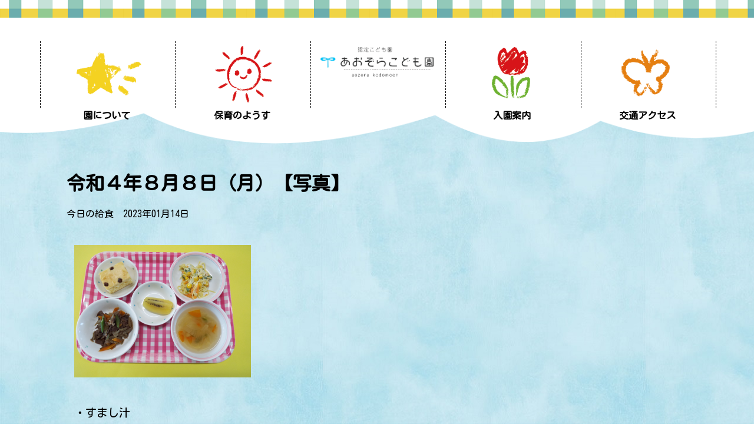

--- FILE ---
content_type: text/html; charset=UTF-8
request_url: https://www.aozora-kodomoen.ed.jp/%E4%BB%A4%E5%92%8C%EF%BC%94%E5%B9%B4%EF%BC%98%E6%9C%88%EF%BC%98%E6%97%A5%EF%BC%88%E6%9C%88%EF%BC%89%E3%80%90%E5%86%99%E7%9C%9F%E3%80%91/
body_size: 9215
content:
<!doctype html>
<html class="no-js" lang="ja">

    <head>

        <meta charset="utf-8">
        <meta http-equiv="x-ua-compatible" content="ie=edge">
        <meta name="description" content="説明文">
        <meta name="viewport" content="width=device-width, initial-scale=1, shrink-to-fit=no">

        <!-- <link rel="manifest" href="site.webmanifest"> -->
        <link rel="apple-touch-icon" href="icon.png">
        <!-- favicon.icoはルートディレクトに配置 -->

        <link rel="stylesheet" href="https://use.fontawesome.com/releases/v5.15.3/css/all.css" integrity="sha384-SZXxX4whJ79/gErwcOYf+zWLeJdY/qpuqC4cAa9rOGUstPomtqpuNWT9wdPEn2fk" crossorigin="anonymous">

        
        
        <link rel="preconnect" href="https://fonts.gstatic.com">

        <title>令和４年８月８日（月）【写真】 | 認定こども園あおぞらこども園</title>
<meta name='robots' content='max-image-preview:large' />
<link rel='dns-prefetch' href='//cdnjs.cloudflare.com' />
<link rel='dns-prefetch' href='//fonts.googleapis.com' />
<link rel='dns-prefetch' href='//cdn.jsdelivr.net' />
<link rel="alternate" type="application/rss+xml" title="認定こども園あおぞらこども園 &raquo; 令和４年８月８日（月）【写真】 のコメントのフィード" href="https://www.aozora-kodomoen.ed.jp/%e4%bb%a4%e5%92%8c%ef%bc%94%e5%b9%b4%ef%bc%98%e6%9c%88%ef%bc%98%e6%97%a5%ef%bc%88%e6%9c%88%ef%bc%89%e3%80%90%e5%86%99%e7%9c%9f%e3%80%91/feed/" />
<link rel="alternate" title="oEmbed (JSON)" type="application/json+oembed" href="https://www.aozora-kodomoen.ed.jp/wp-json/oembed/1.0/embed?url=https%3A%2F%2Fwww.aozora-kodomoen.ed.jp%2F%25e4%25bb%25a4%25e5%2592%258c%25ef%25bc%2594%25e5%25b9%25b4%25ef%25bc%2598%25e6%259c%2588%25ef%25bc%2598%25e6%2597%25a5%25ef%25bc%2588%25e6%259c%2588%25ef%25bc%2589%25e3%2580%2590%25e5%2586%2599%25e7%259c%259f%25e3%2580%2591%2F" />
<link rel="alternate" title="oEmbed (XML)" type="text/xml+oembed" href="https://www.aozora-kodomoen.ed.jp/wp-json/oembed/1.0/embed?url=https%3A%2F%2Fwww.aozora-kodomoen.ed.jp%2F%25e4%25bb%25a4%25e5%2592%258c%25ef%25bc%2594%25e5%25b9%25b4%25ef%25bc%2598%25e6%259c%2588%25ef%25bc%2598%25e6%2597%25a5%25ef%25bc%2588%25e6%259c%2588%25ef%25bc%2589%25e3%2580%2590%25e5%2586%2599%25e7%259c%259f%25e3%2580%2591%2F&#038;format=xml" />
<style id='wp-img-auto-sizes-contain-inline-css' type='text/css'>
img:is([sizes=auto i],[sizes^="auto," i]){contain-intrinsic-size:3000px 1500px}
/*# sourceURL=wp-img-auto-sizes-contain-inline-css */
</style>
<link rel='stylesheet' id='animate-css-css' href='https://cdnjs.cloudflare.com/ajax/libs/animate.css/4.1.1/animate.min.css?ver=6.9' type='text/css' media='all' />
<link rel='stylesheet' id='google-font-css' href='https://fonts.googleapis.com/css2?family=Kosugi+Maru&#038;display=swap&#038;ver=6.9' type='text/css' media='all' />
<link rel='stylesheet' id='slick-css-css' href='https://cdn.jsdelivr.net/npm/slick-carousel@1.8.1/slick/slick.css?ver=6.9' type='text/css' media='all' />
<link rel='stylesheet' id='slick-theme-css' href='https://cdn.jsdelivr.net/npm/slick-carousel@1.8.1/slick/slick-theme.css?ver=6.9' type='text/css' media='all' />
<link rel='stylesheet' id='modern-css-reset-css' href='https://www.aozora-kodomoen.ed.jp/wp-content/cache/autoptimize/css/autoptimize_single_87d7f1ddab384a7955dd2682e3747918.css?ver=6.9' type='text/css' media='all' />
<link rel='stylesheet' id='main-css-css' href='https://www.aozora-kodomoen.ed.jp/wp-content/cache/autoptimize/css/autoptimize_single_35442c97b4401bbbbf1aafa1c390178d.css?ver=6.9' type='text/css' media='all' />
<link rel='stylesheet' id='single-css-css' href='https://www.aozora-kodomoen.ed.jp/wp-content/cache/autoptimize/css/autoptimize_single_30f1b8a0dcf7b9703a6d6f9f04fd8d52.css?ver=6.9' type='text/css' media='all' />
<link rel='stylesheet' id='lunch-css-css' href='https://www.aozora-kodomoen.ed.jp/wp-content/cache/autoptimize/css/autoptimize_single_3fa9b167699dce79fe9835491d69195a.css?ver=6.9' type='text/css' media='all' />
<style id='wp-emoji-styles-inline-css' type='text/css'>

	img.wp-smiley, img.emoji {
		display: inline !important;
		border: none !important;
		box-shadow: none !important;
		height: 1em !important;
		width: 1em !important;
		margin: 0 0.07em !important;
		vertical-align: -0.1em !important;
		background: none !important;
		padding: 0 !important;
	}
/*# sourceURL=wp-emoji-styles-inline-css */
</style>
<style id='wp-block-library-inline-css' type='text/css'>
:root{--wp-block-synced-color:#7a00df;--wp-block-synced-color--rgb:122,0,223;--wp-bound-block-color:var(--wp-block-synced-color);--wp-editor-canvas-background:#ddd;--wp-admin-theme-color:#007cba;--wp-admin-theme-color--rgb:0,124,186;--wp-admin-theme-color-darker-10:#006ba1;--wp-admin-theme-color-darker-10--rgb:0,107,160.5;--wp-admin-theme-color-darker-20:#005a87;--wp-admin-theme-color-darker-20--rgb:0,90,135;--wp-admin-border-width-focus:2px}@media (min-resolution:192dpi){:root{--wp-admin-border-width-focus:1.5px}}.wp-element-button{cursor:pointer}:root .has-very-light-gray-background-color{background-color:#eee}:root .has-very-dark-gray-background-color{background-color:#313131}:root .has-very-light-gray-color{color:#eee}:root .has-very-dark-gray-color{color:#313131}:root .has-vivid-green-cyan-to-vivid-cyan-blue-gradient-background{background:linear-gradient(135deg,#00d084,#0693e3)}:root .has-purple-crush-gradient-background{background:linear-gradient(135deg,#34e2e4,#4721fb 50%,#ab1dfe)}:root .has-hazy-dawn-gradient-background{background:linear-gradient(135deg,#faaca8,#dad0ec)}:root .has-subdued-olive-gradient-background{background:linear-gradient(135deg,#fafae1,#67a671)}:root .has-atomic-cream-gradient-background{background:linear-gradient(135deg,#fdd79a,#004a59)}:root .has-nightshade-gradient-background{background:linear-gradient(135deg,#330968,#31cdcf)}:root .has-midnight-gradient-background{background:linear-gradient(135deg,#020381,#2874fc)}:root{--wp--preset--font-size--normal:16px;--wp--preset--font-size--huge:42px}.has-regular-font-size{font-size:1em}.has-larger-font-size{font-size:2.625em}.has-normal-font-size{font-size:var(--wp--preset--font-size--normal)}.has-huge-font-size{font-size:var(--wp--preset--font-size--huge)}.has-text-align-center{text-align:center}.has-text-align-left{text-align:left}.has-text-align-right{text-align:right}.has-fit-text{white-space:nowrap!important}#end-resizable-editor-section{display:none}.aligncenter{clear:both}.items-justified-left{justify-content:flex-start}.items-justified-center{justify-content:center}.items-justified-right{justify-content:flex-end}.items-justified-space-between{justify-content:space-between}.screen-reader-text{border:0;clip-path:inset(50%);height:1px;margin:-1px;overflow:hidden;padding:0;position:absolute;width:1px;word-wrap:normal!important}.screen-reader-text:focus{background-color:#ddd;clip-path:none;color:#444;display:block;font-size:1em;height:auto;left:5px;line-height:normal;padding:15px 23px 14px;text-decoration:none;top:5px;width:auto;z-index:100000}html :where(.has-border-color){border-style:solid}html :where([style*=border-top-color]){border-top-style:solid}html :where([style*=border-right-color]){border-right-style:solid}html :where([style*=border-bottom-color]){border-bottom-style:solid}html :where([style*=border-left-color]){border-left-style:solid}html :where([style*=border-width]){border-style:solid}html :where([style*=border-top-width]){border-top-style:solid}html :where([style*=border-right-width]){border-right-style:solid}html :where([style*=border-bottom-width]){border-bottom-style:solid}html :where([style*=border-left-width]){border-left-style:solid}html :where(img[class*=wp-image-]){height:auto;max-width:100%}:where(figure){margin:0 0 1em}html :where(.is-position-sticky){--wp-admin--admin-bar--position-offset:var(--wp-admin--admin-bar--height,0px)}@media screen and (max-width:600px){html :where(.is-position-sticky){--wp-admin--admin-bar--position-offset:0px}}

/*# sourceURL=wp-block-library-inline-css */
</style><style id='global-styles-inline-css' type='text/css'>
:root{--wp--preset--aspect-ratio--square: 1;--wp--preset--aspect-ratio--4-3: 4/3;--wp--preset--aspect-ratio--3-4: 3/4;--wp--preset--aspect-ratio--3-2: 3/2;--wp--preset--aspect-ratio--2-3: 2/3;--wp--preset--aspect-ratio--16-9: 16/9;--wp--preset--aspect-ratio--9-16: 9/16;--wp--preset--color--black: #000000;--wp--preset--color--cyan-bluish-gray: #abb8c3;--wp--preset--color--white: #ffffff;--wp--preset--color--pale-pink: #f78da7;--wp--preset--color--vivid-red: #cf2e2e;--wp--preset--color--luminous-vivid-orange: #ff6900;--wp--preset--color--luminous-vivid-amber: #fcb900;--wp--preset--color--light-green-cyan: #7bdcb5;--wp--preset--color--vivid-green-cyan: #00d084;--wp--preset--color--pale-cyan-blue: #8ed1fc;--wp--preset--color--vivid-cyan-blue: #0693e3;--wp--preset--color--vivid-purple: #9b51e0;--wp--preset--gradient--vivid-cyan-blue-to-vivid-purple: linear-gradient(135deg,rgb(6,147,227) 0%,rgb(155,81,224) 100%);--wp--preset--gradient--light-green-cyan-to-vivid-green-cyan: linear-gradient(135deg,rgb(122,220,180) 0%,rgb(0,208,130) 100%);--wp--preset--gradient--luminous-vivid-amber-to-luminous-vivid-orange: linear-gradient(135deg,rgb(252,185,0) 0%,rgb(255,105,0) 100%);--wp--preset--gradient--luminous-vivid-orange-to-vivid-red: linear-gradient(135deg,rgb(255,105,0) 0%,rgb(207,46,46) 100%);--wp--preset--gradient--very-light-gray-to-cyan-bluish-gray: linear-gradient(135deg,rgb(238,238,238) 0%,rgb(169,184,195) 100%);--wp--preset--gradient--cool-to-warm-spectrum: linear-gradient(135deg,rgb(74,234,220) 0%,rgb(151,120,209) 20%,rgb(207,42,186) 40%,rgb(238,44,130) 60%,rgb(251,105,98) 80%,rgb(254,248,76) 100%);--wp--preset--gradient--blush-light-purple: linear-gradient(135deg,rgb(255,206,236) 0%,rgb(152,150,240) 100%);--wp--preset--gradient--blush-bordeaux: linear-gradient(135deg,rgb(254,205,165) 0%,rgb(254,45,45) 50%,rgb(107,0,62) 100%);--wp--preset--gradient--luminous-dusk: linear-gradient(135deg,rgb(255,203,112) 0%,rgb(199,81,192) 50%,rgb(65,88,208) 100%);--wp--preset--gradient--pale-ocean: linear-gradient(135deg,rgb(255,245,203) 0%,rgb(182,227,212) 50%,rgb(51,167,181) 100%);--wp--preset--gradient--electric-grass: linear-gradient(135deg,rgb(202,248,128) 0%,rgb(113,206,126) 100%);--wp--preset--gradient--midnight: linear-gradient(135deg,rgb(2,3,129) 0%,rgb(40,116,252) 100%);--wp--preset--font-size--small: 13px;--wp--preset--font-size--medium: 20px;--wp--preset--font-size--large: 36px;--wp--preset--font-size--x-large: 42px;--wp--preset--spacing--20: 0.44rem;--wp--preset--spacing--30: 0.67rem;--wp--preset--spacing--40: 1rem;--wp--preset--spacing--50: 1.5rem;--wp--preset--spacing--60: 2.25rem;--wp--preset--spacing--70: 3.38rem;--wp--preset--spacing--80: 5.06rem;--wp--preset--shadow--natural: 6px 6px 9px rgba(0, 0, 0, 0.2);--wp--preset--shadow--deep: 12px 12px 50px rgba(0, 0, 0, 0.4);--wp--preset--shadow--sharp: 6px 6px 0px rgba(0, 0, 0, 0.2);--wp--preset--shadow--outlined: 6px 6px 0px -3px rgb(255, 255, 255), 6px 6px rgb(0, 0, 0);--wp--preset--shadow--crisp: 6px 6px 0px rgb(0, 0, 0);}:where(.is-layout-flex){gap: 0.5em;}:where(.is-layout-grid){gap: 0.5em;}body .is-layout-flex{display: flex;}.is-layout-flex{flex-wrap: wrap;align-items: center;}.is-layout-flex > :is(*, div){margin: 0;}body .is-layout-grid{display: grid;}.is-layout-grid > :is(*, div){margin: 0;}:where(.wp-block-columns.is-layout-flex){gap: 2em;}:where(.wp-block-columns.is-layout-grid){gap: 2em;}:where(.wp-block-post-template.is-layout-flex){gap: 1.25em;}:where(.wp-block-post-template.is-layout-grid){gap: 1.25em;}.has-black-color{color: var(--wp--preset--color--black) !important;}.has-cyan-bluish-gray-color{color: var(--wp--preset--color--cyan-bluish-gray) !important;}.has-white-color{color: var(--wp--preset--color--white) !important;}.has-pale-pink-color{color: var(--wp--preset--color--pale-pink) !important;}.has-vivid-red-color{color: var(--wp--preset--color--vivid-red) !important;}.has-luminous-vivid-orange-color{color: var(--wp--preset--color--luminous-vivid-orange) !important;}.has-luminous-vivid-amber-color{color: var(--wp--preset--color--luminous-vivid-amber) !important;}.has-light-green-cyan-color{color: var(--wp--preset--color--light-green-cyan) !important;}.has-vivid-green-cyan-color{color: var(--wp--preset--color--vivid-green-cyan) !important;}.has-pale-cyan-blue-color{color: var(--wp--preset--color--pale-cyan-blue) !important;}.has-vivid-cyan-blue-color{color: var(--wp--preset--color--vivid-cyan-blue) !important;}.has-vivid-purple-color{color: var(--wp--preset--color--vivid-purple) !important;}.has-black-background-color{background-color: var(--wp--preset--color--black) !important;}.has-cyan-bluish-gray-background-color{background-color: var(--wp--preset--color--cyan-bluish-gray) !important;}.has-white-background-color{background-color: var(--wp--preset--color--white) !important;}.has-pale-pink-background-color{background-color: var(--wp--preset--color--pale-pink) !important;}.has-vivid-red-background-color{background-color: var(--wp--preset--color--vivid-red) !important;}.has-luminous-vivid-orange-background-color{background-color: var(--wp--preset--color--luminous-vivid-orange) !important;}.has-luminous-vivid-amber-background-color{background-color: var(--wp--preset--color--luminous-vivid-amber) !important;}.has-light-green-cyan-background-color{background-color: var(--wp--preset--color--light-green-cyan) !important;}.has-vivid-green-cyan-background-color{background-color: var(--wp--preset--color--vivid-green-cyan) !important;}.has-pale-cyan-blue-background-color{background-color: var(--wp--preset--color--pale-cyan-blue) !important;}.has-vivid-cyan-blue-background-color{background-color: var(--wp--preset--color--vivid-cyan-blue) !important;}.has-vivid-purple-background-color{background-color: var(--wp--preset--color--vivid-purple) !important;}.has-black-border-color{border-color: var(--wp--preset--color--black) !important;}.has-cyan-bluish-gray-border-color{border-color: var(--wp--preset--color--cyan-bluish-gray) !important;}.has-white-border-color{border-color: var(--wp--preset--color--white) !important;}.has-pale-pink-border-color{border-color: var(--wp--preset--color--pale-pink) !important;}.has-vivid-red-border-color{border-color: var(--wp--preset--color--vivid-red) !important;}.has-luminous-vivid-orange-border-color{border-color: var(--wp--preset--color--luminous-vivid-orange) !important;}.has-luminous-vivid-amber-border-color{border-color: var(--wp--preset--color--luminous-vivid-amber) !important;}.has-light-green-cyan-border-color{border-color: var(--wp--preset--color--light-green-cyan) !important;}.has-vivid-green-cyan-border-color{border-color: var(--wp--preset--color--vivid-green-cyan) !important;}.has-pale-cyan-blue-border-color{border-color: var(--wp--preset--color--pale-cyan-blue) !important;}.has-vivid-cyan-blue-border-color{border-color: var(--wp--preset--color--vivid-cyan-blue) !important;}.has-vivid-purple-border-color{border-color: var(--wp--preset--color--vivid-purple) !important;}.has-vivid-cyan-blue-to-vivid-purple-gradient-background{background: var(--wp--preset--gradient--vivid-cyan-blue-to-vivid-purple) !important;}.has-light-green-cyan-to-vivid-green-cyan-gradient-background{background: var(--wp--preset--gradient--light-green-cyan-to-vivid-green-cyan) !important;}.has-luminous-vivid-amber-to-luminous-vivid-orange-gradient-background{background: var(--wp--preset--gradient--luminous-vivid-amber-to-luminous-vivid-orange) !important;}.has-luminous-vivid-orange-to-vivid-red-gradient-background{background: var(--wp--preset--gradient--luminous-vivid-orange-to-vivid-red) !important;}.has-very-light-gray-to-cyan-bluish-gray-gradient-background{background: var(--wp--preset--gradient--very-light-gray-to-cyan-bluish-gray) !important;}.has-cool-to-warm-spectrum-gradient-background{background: var(--wp--preset--gradient--cool-to-warm-spectrum) !important;}.has-blush-light-purple-gradient-background{background: var(--wp--preset--gradient--blush-light-purple) !important;}.has-blush-bordeaux-gradient-background{background: var(--wp--preset--gradient--blush-bordeaux) !important;}.has-luminous-dusk-gradient-background{background: var(--wp--preset--gradient--luminous-dusk) !important;}.has-pale-ocean-gradient-background{background: var(--wp--preset--gradient--pale-ocean) !important;}.has-electric-grass-gradient-background{background: var(--wp--preset--gradient--electric-grass) !important;}.has-midnight-gradient-background{background: var(--wp--preset--gradient--midnight) !important;}.has-small-font-size{font-size: var(--wp--preset--font-size--small) !important;}.has-medium-font-size{font-size: var(--wp--preset--font-size--medium) !important;}.has-large-font-size{font-size: var(--wp--preset--font-size--large) !important;}.has-x-large-font-size{font-size: var(--wp--preset--font-size--x-large) !important;}
/*# sourceURL=global-styles-inline-css */
</style>

<style id='classic-theme-styles-inline-css' type='text/css'>
/*! This file is auto-generated */
.wp-block-button__link{color:#fff;background-color:#32373c;border-radius:9999px;box-shadow:none;text-decoration:none;padding:calc(.667em + 2px) calc(1.333em + 2px);font-size:1.125em}.wp-block-file__button{background:#32373c;color:#fff;text-decoration:none}
/*# sourceURL=/wp-includes/css/classic-themes.min.css */
</style>
<link rel="https://api.w.org/" href="https://www.aozora-kodomoen.ed.jp/wp-json/" /><link rel="alternate" title="JSON" type="application/json" href="https://www.aozora-kodomoen.ed.jp/wp-json/wp/v2/posts/546" /><link rel="EditURI" type="application/rsd+xml" title="RSD" href="https://www.aozora-kodomoen.ed.jp/xmlrpc.php?rsd" />
<meta name="generator" content="WordPress 6.9" />
<link rel="canonical" href="https://www.aozora-kodomoen.ed.jp/%e4%bb%a4%e5%92%8c%ef%bc%94%e5%b9%b4%ef%bc%98%e6%9c%88%ef%bc%98%e6%97%a5%ef%bc%88%e6%9c%88%ef%bc%89%e3%80%90%e5%86%99%e7%9c%9f%e3%80%91/" />
<link rel='shortlink' href='https://www.aozora-kodomoen.ed.jp/?p=546' />

    </head>

    <body>
        <!-- IE9未満への配慮が不要であれば、削除 -->
        <!--[if lte IE 9]>
            <p class="browserupgrade">IE9未満用のメッセージ</p>
        <![endif]-->
        
        <!-- サイトヘッダー -->
        <header>
            <!-- pc site top チェック柄 -->
            <div class="site_top_line" id="#top"></div>
            <!-- PC global menu -->
            <nav class="gm">
                <div class="global_menu center_margin" id="">
                    <ul class="horizontal gmenu_cont">
                        <li><div class="vertical_line" id=""></div></li>
                        <li class="g_manu_item bounce_on_hover">
                            <a href="https://www.aozora-kodomoen.ed.jp/about_me">
                                <noscript><img src="https://www.aozora-kodomoen.ed.jp/wp-content/themes/aozora/asset/img/header/icon-star.png" alt="あおぞらこども園について"></noscript><img class="lazyload" src='data:image/svg+xml,%3Csvg%20xmlns=%22http://www.w3.org/2000/svg%22%20viewBox=%220%200%20210%20140%22%3E%3C/svg%3E' data-src="https://www.aozora-kodomoen.ed.jp/wp-content/themes/aozora/asset/img/header/icon-star.png" alt="あおぞらこども園について"><p>園について</p>
                            </a>
                        </li>
                        <li><div class="vertical_line" id=""></div></li>
                        <li class="g_manu_item bounce_on_hover">
                            <a href="https://www.aozora-kodomoen.ed.jp/childcare_introduction">
                                <noscript><img src="https://www.aozora-kodomoen.ed.jp/wp-content/themes/aozora/asset/img/header/icon-sun.png" alt="あおぞらこども園の保育のようす"></noscript><img class="lazyload" src='data:image/svg+xml,%3Csvg%20xmlns=%22http://www.w3.org/2000/svg%22%20viewBox=%220%200%20210%20140%22%3E%3C/svg%3E' data-src="https://www.aozora-kodomoen.ed.jp/wp-content/themes/aozora/asset/img/header/icon-sun.png" alt="あおぞらこども園の保育のようす"><p>保育のようす</p>
                            </a>
                        </li>
                        <li><div class="vertical_line" id=""></div></li>
                        <li class="top_logo">
                            <a href="https://www.aozora-kodomoen.ed.jp/">
                                <noscript><img src="https://www.aozora-kodomoen.ed.jp/wp-content/themes/aozora/asset/img/header/aozora-top-logo.png" alt="あおぞらこども園"></noscript><img class="lazyload" src='data:image/svg+xml,%3Csvg%20xmlns=%22http://www.w3.org/2000/svg%22%20viewBox=%220%200%20210%20140%22%3E%3C/svg%3E' data-src="https://www.aozora-kodomoen.ed.jp/wp-content/themes/aozora/asset/img/header/aozora-top-logo.png" alt="あおぞらこども園">
                            </a>
                        </li>
                        <li><div class="vertical_line" id=""></div></li>
                        <li class="g_manu_item bounce_on_hover">
                            <a href="https://www.aozora-kodomoen.ed.jp/admission_information">
                                <noscript><img src="https://www.aozora-kodomoen.ed.jp/wp-content/themes/aozora/asset/img/header/icon-tulip.png" alt="あおぞらこども園入園案内"></noscript><img class="lazyload" src='data:image/svg+xml,%3Csvg%20xmlns=%22http://www.w3.org/2000/svg%22%20viewBox=%220%200%20210%20140%22%3E%3C/svg%3E' data-src="https://www.aozora-kodomoen.ed.jp/wp-content/themes/aozora/asset/img/header/icon-tulip.png" alt="あおぞらこども園入園案内"><p>入園案内</p>
                            </a>
                        </li>
                        <li><div class="vertical_line" id=""></div></li>
                        <li class="g_manu_item bounce_on_hover">
                            <a href="https://www.aozora-kodomoen.ed.jp/traffic_access">
                                <noscript><img src="https://www.aozora-kodomoen.ed.jp/wp-content/themes/aozora/asset/img/header/icon-butterfly.png" alt="あおぞらこども園交通アクセス"></noscript><img class="lazyload" src='data:image/svg+xml,%3Csvg%20xmlns=%22http://www.w3.org/2000/svg%22%20viewBox=%220%200%20210%20140%22%3E%3C/svg%3E' data-src="https://www.aozora-kodomoen.ed.jp/wp-content/themes/aozora/asset/img/header/icon-butterfly.png" alt="あおぞらこども園交通アクセス"><p>交通アクセス</p>
                            </a>
                        </li>
                        <li><div class="vertical_line" id=""></div></li>
                    </ul>
                </div>
            </nav>

            <!-- tablet sp global menu -->
            <!-- ハンバーガーオープン -->
            <div class="hamburger_menu_o" id="open_menu">
                <noscript><img src="https://www.aozora-kodomoen.ed.jp/wp-content/themes/aozora/asset/img/header/humburger_menu_o.png" alt="メニュー"></noscript><img class="lazyload" src='data:image/svg+xml,%3Csvg%20xmlns=%22http://www.w3.org/2000/svg%22%20viewBox=%220%200%20210%20140%22%3E%3C/svg%3E' data-src="https://www.aozora-kodomoen.ed.jp/wp-content/themes/aozora/asset/img/header/humburger_menu_o.png" alt="メニュー">
            </div>

        <!-- 上雲 -->
        <div class="svg_cloud_top" id="">
        <svg class="animate__animated animate__pulse animate__slower animate__infinite" xmlns="http://www.w3.org/2000/svg" xmlns:xlink="http://www.w3.org/1999/xlink" viewBox="20 0 292 21" preserveAspectRatio="none" id="svg_cloud_top">
            <path d="M-25,0 q50,30 121,0 Z" fill="#fff"></path>
            <path d="M64,0 q52,38 147,0 Z" fill="#fff"></path>
            <path d="M176,0 q50,37 90,0 Z" fill="#fff"></path>
            <path d="M230,0 q60,34 116,0 Z" fill="#fff"></path>
        </svg>
        </div>

        </header>

        <!--sp overlay area -->
        <div class="over_lay_area" id="full_overlay">
            <!--sp メニューコンテンツ -->
            <div class="sp_menu_flame" id="">
                <ul>
                    <li><a href="https://www.aozora-kodomoen.ed.jp/"><p>HOME</p></a></li>
                    <li><a href="https://www.aozora-kodomoen.ed.jp/about_me"><p>園について</p></a></li>
                    <li><a href="https://www.aozora-kodomoen.ed.jp/childcare_introduction"><p>保育のようす</p></a></li>
                    <li><a href="https://www.aozora-kodomoen.ed.jp/admission_information"><p>入園案内</p></a></li>
                    <li><a href="https://www.aozora-kodomoen.ed.jp/traffic_access"><p>交通アクセス</p></a></li>
                </ul>
            </div>
        </div>

        <!-- ハンバーガークローズ -->
        <div class="hamburger_menu_c" id="close_menu">
            <noscript><img src="https://www.aozora-kodomoen.ed.jp/wp-content/themes/aozora/asset/img/header/humburger_menu_c.png" alt="メニュークローズ"></noscript><img class="lazyload" src='data:image/svg+xml,%3Csvg%20xmlns=%22http://www.w3.org/2000/svg%22%20viewBox=%220%200%20210%20140%22%3E%3C/svg%3E' data-src="https://www.aozora-kodomoen.ed.jp/wp-content/themes/aozora/asset/img/header/humburger_menu_c.png" alt="メニュークローズ">
        </div>

        <!-- ヘッダー下 -->
        <div class="under_header_space" id=""></div>
    <div class="single_page bg-img_sky-blue" id="">
        <div class="single_contents" id="">
                                                <article id="post-546">

                        <div class="single_header">
                            <h2 class="single_title">令和４年８月８日（月）【写真】</h2>
                            <div class="single_meta" id="">
                                <ul class="post-categories">
	<li><a href="https://www.aozora-kodomoen.ed.jp/category/lunch/" rel="category tag">今日の給食</a></li></ul>                                <time datetime="2023-01-14">2023年01月14日</time>
                            </div>
                        </div>

                        <div class="single_body" id="">
                            <div class="single_body_content" id="">
                                <p><img fetchpriority="high" decoding="async" src="https://www.aozora-kodomoen.ed.jp/wp-content/uploads/2023/01/8d8868aaed2c35f27ff74677ac6a41f6-300x225.png" alt="" width="300" height="225" class="alignnone size-medium wp-image-517" srcset="https://www.aozora-kodomoen.ed.jp/wp-content/uploads/2023/01/8d8868aaed2c35f27ff74677ac6a41f6-300x225.png 300w, https://www.aozora-kodomoen.ed.jp/wp-content/uploads/2023/01/8d8868aaed2c35f27ff74677ac6a41f6-1024x768.png 1024w, https://www.aozora-kodomoen.ed.jp/wp-content/uploads/2023/01/8d8868aaed2c35f27ff74677ac6a41f6-768x576.png 768w, https://www.aozora-kodomoen.ed.jp/wp-content/uploads/2023/01/8d8868aaed2c35f27ff74677ac6a41f6.png 1360w" sizes="(max-width: 300px) 100vw, 300px" /><br />
・すまし汁<br />
・牛肉とごぼうの煮物<br />
・スパゲティサラダ<br />
・キウイ<br />
●３時のおやつ<br />
・チョコマフィン</p>
                            </div>
                        </div>

                        <div class="single_post-links" id="">
                            <div class="" id=""><i class="fas fa-chevron-left"></i><a href="https://www.aozora-kodomoen.ed.jp/%e4%bb%a4%e5%92%8c%ef%bc%94%e5%b9%b4%ef%bc%98%e6%9c%88%ef%bc%95%e6%97%a5%ef%bc%88%e9%87%91%ef%bc%89%e3%80%90%e5%86%99%e7%9c%9f%e3%80%91/" rel="prev">令和４年８月５日（金）【写真】</a></div>
                            <div class="" id=""><a href="https://www.aozora-kodomoen.ed.jp/%e4%bb%a4%e5%92%8c%ef%bc%94%e5%b9%b4%ef%bc%98%e6%9c%88%ef%bc%99%e6%97%a5%ef%bc%88%e7%81%ab%ef%bc%89%e3%80%90%e5%86%99%e7%9c%9f%e3%80%91/" rel="next">令和４年８月９日（火）【写真】</a><i class="fas fa-chevron-right"></i></div>
                        </div>
                    </article>
                                    </div>
    </div>
<!-- フッター -->
<footer>

<!-- sp　TOPに戻る -->
<div class="sp_back_to_top abs" id="">
    <a href="#top">
        <noscript><img src="https://www.aozora-kodomoen.ed.jp/wp-content/themes/aozora/asset/img/footer/top_sun_icon.png" loading="lazy" alt="TOPに戻る"></noscript><img class="lazyload" src='data:image/svg+xml,%3Csvg%20xmlns=%22http://www.w3.org/2000/svg%22%20viewBox=%220%200%20210%20140%22%3E%3C/svg%3E' data-src="https://www.aozora-kodomoen.ed.jp/wp-content/themes/aozora/asset/img/footer/top_sun_icon.png" loading="lazy" alt="TOPに戻る">
    </a>
</div>

<!-- PCフッターの波線部分 -->
<div class="deco_on_footer" id="">

    <svg xmlns="http://www.w3.org/2000/svg" xmlns:xlink="http://www.w3.org/1999/xlink" version="1.1" viewBox="20 0 140 5" preserveAspectRatio="none" id="svg-bg">
        <defs>
            <pattern id="footer-bg" patternUnits="userSpaceOnUse" width="100" height="100">
                <image xlink:href="https://www.aozora-kodomoen.ed.jp/wp-content/themes/aozora/asset/img/top/eyecatch_side.jpg" x="-10" y="-10" width="120" height="120"></image>
            </pattern>
        </defs>

        <path d="M0,56 v-54 q10,4 20,0 t20,0 t20,0 t20,0 t20,0 t20,0 t20,0 t20,0 v30 Z" fill="url(#footer-bg)"></path>
    </svg>

</div>
<!-- spフッターの波線部分 -->
<div class="sp_deco_on_footer" id="">

    <svg xmlns="http://www.w3.org/2000/svg" xmlns:xlink="http://www.w3.org/1999/xlink" version="1.1" viewBox="0 -7 145 15" preserveAspectRatio="none" id="sp_svg-bg">
        <defs>
            <pattern id="sp_footer-bg" patternUnits="userSpaceOnUse" width="100" height="100">
                <image xlink:href="https://www.aozora-kodomoen.ed.jp/wp-content/themes/aozora/asset/img/top/eyecatch_side.jpg" x="-10" y="-10" width="120" height="120"></image>
            </pattern>
        </defs>

        <path d="M0,57 v-56 q10,4 20,-4 t20,0 t20,0 t20,0 t20,0 t20,0 t20,0 t20,0 v19 Z" fill="url(#sp_footer-bg)"></path>
    </svg>
</div>

<!-- お問い合わせボタン -->
<section class="contact_us">
    <a href="tel:0966450666"><button class="corner_circle button_shadow1 pc_hidden_inline">お電話でのお問い合わせ</button></a>
</section>

<!-- 電話番号、住所 -->
<address>

    <div class="footer_title" id="">
        <div class="horizontal f-t_container" id="">
            <div class="img_wrapper f-t_logo" id="">
                <noscript><img src="https://www.aozora-kodomoen.ed.jp/wp-content/themes/aozora/asset/img/footer/logo_mark2.png" loading="lazy" alt="あおぞらこども園ロゴ"></noscript><img class="lazyload" src='data:image/svg+xml,%3Csvg%20xmlns=%22http://www.w3.org/2000/svg%22%20viewBox=%220%200%20210%20140%22%3E%3C/svg%3E' data-src="https://www.aozora-kodomoen.ed.jp/wp-content/themes/aozora/asset/img/footer/logo_mark2.png" loading="lazy" alt="あおぞらこども園ロゴ">
            </div>
            <div class="img_wrapper" id="">
                <noscript><img src="https://www.aozora-kodomoen.ed.jp/wp-content/themes/aozora/asset/img/footer/footer-title.png" loading="lazy" alt="あおぞらこども園"></noscript><img class="lazyload" src='data:image/svg+xml,%3Csvg%20xmlns=%22http://www.w3.org/2000/svg%22%20viewBox=%220%200%20210%20140%22%3E%3C/svg%3E' data-src="https://www.aozora-kodomoen.ed.jp/wp-content/themes/aozora/asset/img/footer/footer-title.png" loading="lazy" alt="あおぞらこども園">
            </div>
        </div>
    </div>

    <div class="tel_number" id="">
        <a href="tel:0966450666">
            <noscript><img src="https://www.aozora-kodomoen.ed.jp/wp-content/themes/aozora/asset/img/footer/tel-number.png" loading="lazy" alt="あおぞらこども園電話番号"></noscript><img class="lazyload" src='data:image/svg+xml,%3Csvg%20xmlns=%22http://www.w3.org/2000/svg%22%20viewBox=%220%200%20210%20140%22%3E%3C/svg%3E' data-src="https://www.aozora-kodomoen.ed.jp/wp-content/themes/aozora/asset/img/footer/tel-number.png" loading="lazy" alt="あおぞらこども園電話番号">
        </a>
    </div>

    <div class="address" id="">
        <noscript><img src="https://www.aozora-kodomoen.ed.jp/wp-content/themes/aozora/asset/img/footer/address.png" loading="lazy" alt="あおぞらこども園所在地"></noscript><img class="lazyload" src='data:image/svg+xml,%3Csvg%20xmlns=%22http://www.w3.org/2000/svg%22%20viewBox=%220%200%20210%20140%22%3E%3C/svg%3E' data-src="https://www.aozora-kodomoen.ed.jp/wp-content/themes/aozora/asset/img/footer/address.png" loading="lazy" alt="あおぞらこども園所在地">
    </div>

</address>

<!-- フッターメニュー -->
<div class="footer_cont" id="">

    <nav class="">
        <div class="footer_menu center_margin" id="">
            <ul class="horizontal">
                <li class="pulse_on_hover">
                    <a href="https://www.aozora-kodomoen.ed.jp/">
                        <noscript><img src="https://www.aozora-kodomoen.ed.jp/wp-content/themes/aozora/asset/img/footer/f-m-home.png" loading="lazy" alt="ホームに戻る"></noscript><img class="lazyload" src='data:image/svg+xml,%3Csvg%20xmlns=%22http://www.w3.org/2000/svg%22%20viewBox=%220%200%20210%20140%22%3E%3C/svg%3E' data-src="https://www.aozora-kodomoen.ed.jp/wp-content/themes/aozora/asset/img/footer/f-m-home.png" loading="lazy" alt="ホームに戻る">
                    </a>
                </li>
                <li><div class="vertical_line" id=""></div></li>
                <li class="pulse_on_hover">
                    <a href="https://www.aozora-kodomoen.ed.jp/about_me">
                        <noscript><img src="https://www.aozora-kodomoen.ed.jp/wp-content/themes/aozora/asset/img/footer/f-m-about_me.png" loading="lazy" alt="園について"></noscript><img class="lazyload" src='data:image/svg+xml,%3Csvg%20xmlns=%22http://www.w3.org/2000/svg%22%20viewBox=%220%200%20210%20140%22%3E%3C/svg%3E' data-src="https://www.aozora-kodomoen.ed.jp/wp-content/themes/aozora/asset/img/footer/f-m-about_me.png" loading="lazy" alt="園について">
                    </a>
                </li>
                <li><div class="vertical_line" id=""></div></li>
                <li class="pulse_on_hover">
                    <a href="https://www.aozora-kodomoen.ed.jp/childcare_introduction">
                        <noscript><img class="pulse_on_hover" src="https://www.aozora-kodomoen.ed.jp/wp-content/themes/aozora/asset/img/footer/f-m-watch_situation.png" loading="lazy" alt="保育の様子"></noscript><img class="lazyload pulse_on_hover" src='data:image/svg+xml,%3Csvg%20xmlns=%22http://www.w3.org/2000/svg%22%20viewBox=%220%200%20210%20140%22%3E%3C/svg%3E' data-src="https://www.aozora-kodomoen.ed.jp/wp-content/themes/aozora/asset/img/footer/f-m-watch_situation.png" loading="lazy" alt="保育の様子">
                    </a>
                </li>
                <li><div class="vertical_line" id=""></div></li>
                <li class="pulse_on_hover">
                    <a href="https://www.aozora-kodomoen.ed.jp/admission_information">
                        <noscript><img class="pulse_on_hover" src="https://www.aozora-kodomoen.ed.jp/wp-content/themes/aozora/asset/img/footer/f-m-admission_info.png" loading="lazy" alt="入園案内"></noscript><img class="lazyload pulse_on_hover" src='data:image/svg+xml,%3Csvg%20xmlns=%22http://www.w3.org/2000/svg%22%20viewBox=%220%200%20210%20140%22%3E%3C/svg%3E' data-src="https://www.aozora-kodomoen.ed.jp/wp-content/themes/aozora/asset/img/footer/f-m-admission_info.png" loading="lazy" alt="入園案内">
                    </a>
                </li>
                <li><div class="vertical_line" id=""></div></li>
                <li class="pulse_on_hover">
                    <a href="https://www.aozora-kodomoen.ed.jp/traffic_access">
                        <noscript><img class="pulse_on_hover" src="https://www.aozora-kodomoen.ed.jp/wp-content/themes/aozora/asset/img/footer/f-m-directions.png" loading="lazy" alt="交通アクセス"></noscript><img class="lazyload pulse_on_hover" src='data:image/svg+xml,%3Csvg%20xmlns=%22http://www.w3.org/2000/svg%22%20viewBox=%220%200%20210%20140%22%3E%3C/svg%3E' data-src="https://www.aozora-kodomoen.ed.jp/wp-content/themes/aozora/asset/img/footer/f-m-directions.png" loading="lazy" alt="交通アクセス">
                    </a>
                </li>
            </ul>
        </div>
    </nav>

</div>

<!-- 左右のイラスト -->
<div class="" id="">
    <div class="footer_attachment_img_position three_stars" id="">
        <noscript><img src="https://www.aozora-kodomoen.ed.jp/wp-content/themes/aozora/asset/img/footer/three_stars.png" loading="lazy" alt="三連星"></noscript><img class="lazyload" src='data:image/svg+xml,%3Csvg%20xmlns=%22http://www.w3.org/2000/svg%22%20viewBox=%220%200%20210%20140%22%3E%3C/svg%3E' data-src="https://www.aozora-kodomoen.ed.jp/wp-content/themes/aozora/asset/img/footer/three_stars.png" loading="lazy" alt="三連星">
    </div>
    <div class="footer_attachment_img_position three_tree" id="">
        <noscript><img src="https://www.aozora-kodomoen.ed.jp/wp-content/themes/aozora/asset/img/footer/three_trees.png" loading="lazy" alt="３つの木と鳥"></noscript><img class="lazyload" src='data:image/svg+xml,%3Csvg%20xmlns=%22http://www.w3.org/2000/svg%22%20viewBox=%220%200%20210%20140%22%3E%3C/svg%3E' data-src="https://www.aozora-kodomoen.ed.jp/wp-content/themes/aozora/asset/img/footer/three_trees.png" loading="lazy" alt="３つの木と鳥">
    </div>
    <div class="footer_attachment_img_position r_d_star" id="">
        <noscript><img src="https://www.aozora-kodomoen.ed.jp/wp-content/themes/aozora/asset/img/footer/right_diag_star.png" loading="lazy" alt="右ななめ星"></noscript><img class="lazyload" src='data:image/svg+xml,%3Csvg%20xmlns=%22http://www.w3.org/2000/svg%22%20viewBox=%220%200%20210%20140%22%3E%3C/svg%3E' data-src="https://www.aozora-kodomoen.ed.jp/wp-content/themes/aozora/asset/img/footer/right_diag_star.png" loading="lazy" alt="右ななめ星">
    </div>
    <div class="footer_attachment_img_position l_d_star" id="">
        <noscript><img src="https://www.aozora-kodomoen.ed.jp/wp-content/themes/aozora/asset/img/footer/left_diag_star.png" loading="lazy" alt="左ななめ星"></noscript><img class="lazyload" src='data:image/svg+xml,%3Csvg%20xmlns=%22http://www.w3.org/2000/svg%22%20viewBox=%220%200%20210%20140%22%3E%3C/svg%3E' data-src="https://www.aozora-kodomoen.ed.jp/wp-content/themes/aozora/asset/img/footer/left_diag_star.png" loading="lazy" alt="左ななめ星">
    </div>
    <div class="footer_attachment_img_position bard float_airy" id="">
        <noscript><img src="https://www.aozora-kodomoen.ed.jp/wp-content/themes/aozora/asset/img/footer/pigeon.png" loading="lazy" alt="鳩か鳥"></noscript><img class="lazyload" src='data:image/svg+xml,%3Csvg%20xmlns=%22http://www.w3.org/2000/svg%22%20viewBox=%220%200%20210%20140%22%3E%3C/svg%3E' data-src="https://www.aozora-kodomoen.ed.jp/wp-content/themes/aozora/asset/img/footer/pigeon.png" loading="lazy" alt="鳩か鳥">
    </div>
    <div class="footer_attachment_img_position tree1" id="">
        <noscript><img src="https://www.aozora-kodomoen.ed.jp/wp-content/themes/aozora/asset/img/footer/big_tree.png" loading="lazy" alt="太い幹の木"></noscript><img class="lazyload" src='data:image/svg+xml,%3Csvg%20xmlns=%22http://www.w3.org/2000/svg%22%20viewBox=%220%200%20210%20140%22%3E%3C/svg%3E' data-src="https://www.aozora-kodomoen.ed.jp/wp-content/themes/aozora/asset/img/footer/big_tree.png" loading="lazy" alt="太い幹の木">
    </div>
    <div class="footer_attachment_img_position tree2" id="">
        <noscript><img src="https://www.aozora-kodomoen.ed.jp/wp-content/themes/aozora/asset/img/footer/thin_tree" loading="lazy" alt="細い幹の木"></noscript><img class="lazyload" src='data:image/svg+xml,%3Csvg%20xmlns=%22http://www.w3.org/2000/svg%22%20viewBox=%220%200%20210%20140%22%3E%3C/svg%3E' data-src="https://www.aozora-kodomoen.ed.jp/wp-content/themes/aozora/asset/img/footer/thin_tree" loading="lazy" alt="細い幹の木">
    </div>
    <div class="footer_attachment_img_position tree3" id="">
        <noscript><img src="https://www.aozora-kodomoen.ed.jp/wp-content/themes/aozora/asset/img/footer/round_tree.png" loading="lazy" alt="丸い木"></noscript><img class="lazyload" src='data:image/svg+xml,%3Csvg%20xmlns=%22http://www.w3.org/2000/svg%22%20viewBox=%220%200%20210%20140%22%3E%3C/svg%3E' data-src="https://www.aozora-kodomoen.ed.jp/wp-content/themes/aozora/asset/img/footer/round_tree.png" loading="lazy" alt="丸い木">
    </div>
</div>

<div class="copyright" id="">
    <p>Copyright © テクノミックス All Rights Reserved.</p>
</div>
</footer>

<script>
window.ga=function(){ga.q.push(arguments)};ga.q=[];ga.l=+new Date;
ga('create','UA-XXXXX-Y','auto');ga('send','pageview')
</script>
<script src="https://www.google-analytics.com/analytics.js" async defer></script>
<script type="speculationrules">
{"prefetch":[{"source":"document","where":{"and":[{"href_matches":"/*"},{"not":{"href_matches":["/wp-*.php","/wp-admin/*","/wp-content/uploads/*","/wp-content/*","/wp-content/plugins/*","/wp-content/themes/aozora/*","/*\\?(.+)"]}},{"not":{"selector_matches":"a[rel~=\"nofollow\"]"}},{"not":{"selector_matches":".no-prefetch, .no-prefetch a"}}]},"eagerness":"conservative"}]}
</script>
<noscript><style>.lazyload{display:none;}</style></noscript><script data-noptimize="1">window.lazySizesConfig=window.lazySizesConfig||{};window.lazySizesConfig.loadMode=1;</script><script async data-noptimize="1" src='https://www.aozora-kodomoen.ed.jp/wp-content/plugins/autoptimize/classes/external/js/lazysizes.min.js?ao_version=3.1.14'></script><script type="text/javascript" src="https://www.aozora-kodomoen.ed.jp/wp-includes/js/jquery/jquery.min.js?ver=3.7.1" id="jquery-core-js"></script>

<script type="text/javascript" src="https://cdn.jsdelivr.net/npm/slick-carousel@1.8.1/slick/slick.min.js?ver=6.9" id="slick-min-js-js"></script>


<script id="wp-emoji-settings" type="application/json">
{"baseUrl":"https://s.w.org/images/core/emoji/17.0.2/72x72/","ext":".png","svgUrl":"https://s.w.org/images/core/emoji/17.0.2/svg/","svgExt":".svg","source":{"concatemoji":"https://www.aozora-kodomoen.ed.jp/wp-includes/js/wp-emoji-release.min.js?ver=6.9"}}
</script>
<script type="module">
/* <![CDATA[ */
/*! This file is auto-generated */
const a=JSON.parse(document.getElementById("wp-emoji-settings").textContent),o=(window._wpemojiSettings=a,"wpEmojiSettingsSupports"),s=["flag","emoji"];function i(e){try{var t={supportTests:e,timestamp:(new Date).valueOf()};sessionStorage.setItem(o,JSON.stringify(t))}catch(e){}}function c(e,t,n){e.clearRect(0,0,e.canvas.width,e.canvas.height),e.fillText(t,0,0);t=new Uint32Array(e.getImageData(0,0,e.canvas.width,e.canvas.height).data);e.clearRect(0,0,e.canvas.width,e.canvas.height),e.fillText(n,0,0);const a=new Uint32Array(e.getImageData(0,0,e.canvas.width,e.canvas.height).data);return t.every((e,t)=>e===a[t])}function p(e,t){e.clearRect(0,0,e.canvas.width,e.canvas.height),e.fillText(t,0,0);var n=e.getImageData(16,16,1,1);for(let e=0;e<n.data.length;e++)if(0!==n.data[e])return!1;return!0}function u(e,t,n,a){switch(t){case"flag":return n(e,"\ud83c\udff3\ufe0f\u200d\u26a7\ufe0f","\ud83c\udff3\ufe0f\u200b\u26a7\ufe0f")?!1:!n(e,"\ud83c\udde8\ud83c\uddf6","\ud83c\udde8\u200b\ud83c\uddf6")&&!n(e,"\ud83c\udff4\udb40\udc67\udb40\udc62\udb40\udc65\udb40\udc6e\udb40\udc67\udb40\udc7f","\ud83c\udff4\u200b\udb40\udc67\u200b\udb40\udc62\u200b\udb40\udc65\u200b\udb40\udc6e\u200b\udb40\udc67\u200b\udb40\udc7f");case"emoji":return!a(e,"\ud83e\u1fac8")}return!1}function f(e,t,n,a){let r;const o=(r="undefined"!=typeof WorkerGlobalScope&&self instanceof WorkerGlobalScope?new OffscreenCanvas(300,150):document.createElement("canvas")).getContext("2d",{willReadFrequently:!0}),s=(o.textBaseline="top",o.font="600 32px Arial",{});return e.forEach(e=>{s[e]=t(o,e,n,a)}),s}function r(e){var t=document.createElement("script");t.src=e,t.defer=!0,document.head.appendChild(t)}a.supports={everything:!0,everythingExceptFlag:!0},new Promise(t=>{let n=function(){try{var e=JSON.parse(sessionStorage.getItem(o));if("object"==typeof e&&"number"==typeof e.timestamp&&(new Date).valueOf()<e.timestamp+604800&&"object"==typeof e.supportTests)return e.supportTests}catch(e){}return null}();if(!n){if("undefined"!=typeof Worker&&"undefined"!=typeof OffscreenCanvas&&"undefined"!=typeof URL&&URL.createObjectURL&&"undefined"!=typeof Blob)try{var e="postMessage("+f.toString()+"("+[JSON.stringify(s),u.toString(),c.toString(),p.toString()].join(",")+"));",a=new Blob([e],{type:"text/javascript"});const r=new Worker(URL.createObjectURL(a),{name:"wpTestEmojiSupports"});return void(r.onmessage=e=>{i(n=e.data),r.terminate(),t(n)})}catch(e){}i(n=f(s,u,c,p))}t(n)}).then(e=>{for(const n in e)a.supports[n]=e[n],a.supports.everything=a.supports.everything&&a.supports[n],"flag"!==n&&(a.supports.everythingExceptFlag=a.supports.everythingExceptFlag&&a.supports[n]);var t;a.supports.everythingExceptFlag=a.supports.everythingExceptFlag&&!a.supports.flag,a.supports.everything||((t=a.source||{}).concatemoji?r(t.concatemoji):t.wpemoji&&t.twemoji&&(r(t.twemoji),r(t.wpemoji)))});
//# sourceURL=https://www.aozora-kodomoen.ed.jp/wp-includes/js/wp-emoji-loader.min.js
/* ]]> */
</script>
<script defer src="https://www.aozora-kodomoen.ed.jp/wp-content/cache/autoptimize/js/autoptimize_309e1db9d409d795ceaea5e2fedec812.js"></script></body>
</html>


--- FILE ---
content_type: text/css
request_url: https://www.aozora-kodomoen.ed.jp/wp-content/cache/autoptimize/css/autoptimize_single_87d7f1ddab384a7955dd2682e3747918.css?ver=6.9
body_size: 404
content:
*,*:before,*:after{box-sizing:border-box}body,h1,h2,h3,h4,p,figure,blockquote,dl,dd{margin:0;font-family:'Kosugi Maru',"游ゴシック Medium","Yu Gothic Medium","游ゴシック体","YuGothic","ヒラギノ角ゴ ProN W3","Hiragino Kaku Gothic ProN","メイリオ","Meiryo","verdana",sans-serif}ul[role=list],ol[role=list]{list-style:none}ul{padding:0}html{scroll-behavior:smooth}body{min-height:100vh;text-rendering:optimizeSpeed;line-height:1.5}a:not([class]){text-decoration-skip-ink:auto}img,picture{max-width:100%;display:block}input,button,textarea,select{font:inherit}@media (prefers-reduced-motion:reduce){*,*:before,*:after{animation-duration:.01ms !important;animation-iteration-count:1 !important;transition-duration:.01ms !important;scroll-behavior:auto !important}}

--- FILE ---
content_type: text/css
request_url: https://www.aozora-kodomoen.ed.jp/wp-content/cache/autoptimize/css/autoptimize_single_35442c97b4401bbbbf1aafa1c390178d.css?ver=6.9
body_size: 7402
content:
:root{--stripe_orange:#efe9a5;--stripe_orange_back:#f1f6eb;--dot_green:#daf1e1;--dot_green_back:#b5e5b9;--news_font_color:#8b4513;--footer_under_line_color:#058abc;--top_check_yellow_color:#f0d445;--sp_news_contents_bk_color:#fff17c;--sp_global_menu_color:#9b6223;--orientation_time_dis_bg_color:#f0ff2e;--header_height:13.4vw}a{text-decoration:none;color:#000}li{list-style:none}.wd100{width:100%}.wd88{width:88%}.h16{height:16px}.pd_ud30{padding:30px 0}.pb50{padding-bottom:50px}.mt20{margin-top:20px}.mt40{margin-top:40px}.mlr10p{margin:0 10%}.ml10p{margin-left:10%}.ml25p{margin-left:25%}.mb64p{margin-bottom:64px}.mcenter_b40p{margin:0 auto 40px auto}.mw13vw{max-width:13vw}.mw19vw{max-width:19vw}.mw54vw{max-width:54vw}.z10{z-index:10}.z20{z-index:20}.z30{z-index:30}.right_justfied{text-align:right}.axis{position:relative}.abs{position:absolute}button{cursor:pointer}.horizontal{display:flex}.pc_hidden{display:none}.pc_hidden_inline{display:none}.transparent_white_back{background-color:rgba(255,255,255,.7);margin:3vw 12%}.corner_rounder{border-radius:45px}header{position:absolute;top:0;left:0;z-index:999;height:11vw;width:100%;background-color:#fff}.site_top_line{width:100%;height:30px;margin:0 0 40px;background-image:url(//www.aozora-kodomoen.ed.jp/wp-content/themes/aozora/css/../asset/img/header/site_top_line-check.png)}.gm{width:min(1440px,90%);margin:0 auto;position:relative;z-index:999}.global_menu li{text-align:center;flex:1 0}.global_menu p{font-weight:700;color:#000;font-size:1rem}.gmenu_cont li:nth-child(odd){flex:0 0}.g_manu_item img{width:min(1440px,70%);margin:0 auto}.hamburger_menu_o{display:none}.over_lay_area{display:none}.hamburger_menu_c{display:none}.center_margin{margin:0 auto}.top_logo{display:inline-table;width:26vw}.top_logo img{margin-top:.8vw;padding:0 16px}.vertical_line{width:5px;height:82%;border-right:dashed 1px}.under_header_space{height:var(--header_height)}.eyecatch{position:relative;width:100%;height:41.67vw;overflow:hidden;background-image:url(//www.aozora-kodomoen.ed.jp/wp-content/themes/aozora/css/../asset/img/top/eyecatch_side.jpg)}.pages-top{position:relative;width:100%;padding-top:7vw;overflow:hidden;z-index:-2}.svg_cloud_top{width:100%;height:10vw;position:absolute;top:12.5vw;overflow:hidden}.svg_cloud_bottom{width:100%;position:absolute;top:-10vw;overflow:hidden}.notice_title{margin-top:40px}.space_top_cloud{height:7vw}.space_under_cloud{height:47px}.sli_cen_width{width:60%;background-color:#f0f8ff}.eyecatch_attachments_img_position{position:absolute;z-index:999}.kikyu{max-width:10%;top:6vw;left:9vw}.line_star_l{max-width:5%;top:6vw;left:31vw}.star_l{max-width:5%;top:21vw;left:16vw}.train{max-width:9%;top:-2vw;left:20vw}.rainbow{max-width:17%;top:3vw;left:73vw}.line_star_r{max-width:4%;top:18vw;left:85vw}.line_star_r_p{max-width:4%;top:15vw;left:82vw}.building_block_mouse{max-width:8%;top:24vw;left:77vw}.tree_l{max-width:4%;top:32vw;left:88vw}.tree_r{max-width:4%;top:32vw;left:92vw}.sun{max-width:9%;position:absolute;top:1vw;left:64vw}.stripe_back{z-index:899;top:32vw;left:58vw}.caption_u{width:32vw;height:3vw;background-image:linear-gradient(-135deg,var(--stripe_orange_back) 25%,var(--stripe_orange) 25%,var(--stripe_orange) 50%,var(--stripe_orange_back) 50%,var(--stripe_orange_back) 75%,var(--stripe_orange) 75%);background-image:-webkit-linear-gradient(-135deg,var(--stripe_orange_back) 25%,var(--stripe_orange) 25%,var(--stripe_orange) 50%,var(--stripe_orange_back) 50%,var(--stripe_orange_back) 75%,var(--stripe_orange) 75%);background-size:25px 25px;transform:rotate(-4deg)}.caption_u p{font-size:2vw;text-align:center;letter-spacing:.6vw;color:#8c2814}.caption1{display:none}.caption2{display:none}.polka_dot{z-index:949;top:35vw;left:63vw}.caption_b{width:28vw;height:3vw;background-color:var(--dot_green_back);background-image:radial-gradient(var(--dot_green) 30%,transparent 30%),radial-gradient(var(--dot_green) 30%,transparent 30%);background-size:40px 40px;background-position:0 0,20px 20px;transform:rotate(-1deg)}.caption_b p{font-size:2vw;text-align:center;letter-spacing:.8vw;color:#8c2814}.img_slider{position:absolute;top:0;width:100vw;height:100%}.main_contents{width:100%;max-height:1565px;overflow:hidden;position:relative}.side_deco{width:32%;margin:20px 30px 0}.left_bgi{background-image:url(//www.aozora-kodomoen.ed.jp/wp-content/themes/aozora/css/../asset/img/top/left_film3.jpg);background-size:cover}.right_bgi{background-image:url(//www.aozora-kodomoen.ed.jp/wp-content/themes/aozora/css/../asset/img/top/right_film6.jpg);background-size:cover}.no_decoration{margin:32px 30px 0}.center_contents{width:50%;margin:0 0 124px}#main_title h2>a>img{max-width:38%;margin:0 auto}.news_contents{text-align:center;border:#000 solid 1px;margin:56px 18px 0;padding:20px 8px 40px}.news_contents p{font-size:1.2rem;margin:32px 0 2px 16px;text-align:left;color:var(--news_font_color)}.sp_news_contents_under_line{display:none}.list_under_link p{text-align:right}.sp_page_menu{display:none}.image_border_semicircle{border:50px solid;border-image-source:url(//www.aozora-kodomoen.ed.jp/wp-content/themes/aozora/css/../asset/img/top/k_border_img2.png);border-image-slice:102 406;border-image-repeat:round;border-image-outset:0px 5.5vw;border-image-width:1.77vw 7.7vw}.corner_circle{border:#000 solid 1px;border-radius:40px;font-size:1vw;padding:8px 50px;background-color:#fff;font-weight:700;letter-spacing:2px}.button_shadow1{box-shadow:3px 6px rgba(255,222,62,.7);transition:all .3s}.button_shadow1:active{box-shadow:none;position:relative;top:3px}.news_for_us{margin-bottom:72px}.childcare_appearance{margin-bottom:8px}.childcare_appearance img{max-width:70%;margin:0 auto;padding:0 7vw 0 2vw;filter:drop-shadow(3px 4px 0px #f0f0f0)}.today-lunch{margin-top:48px}.today-lunch img{max-width:77%;margin:0 auto;padding:0 2vw 0 7vw}.contact_us{text-align:center;margin-bottom:24px;padding-top:24px}.vertical_bg_slider{display:none}.m-pagenation{display:flex;width:fit-content;margin:0 auto}ol.m-pagenation__body{display:flex;margin:0;padding-inline-start:0px}ol.m-pagenation__body li{padding:12px 20px;margin:0 5px;border-radius:25px;background-color:#00ced1}li.-current{color:#fff8dc}.m-pagenation__prev{margin:12px 20px 12px auto}.m-pagenation__next{margin:12px auto 12px 20px}.sp_back_to_top{display:none}address{width:100%;font-style:inherit;margin:56px 0 40px}.en_name{font-size:1.5rem}.en_name span{font-size:1.2rem}footer{position:relative;background-image:url(//www.aozora-kodomoen.ed.jp/wp-content/themes/aozora/css/../asset/img/top/eyecatch_side.jpg)}.deco_on_footer{margin:0 0 -7px;position:absolute;width:100%;top:-3vw}.deco_on_footer img{width:5vw;position:absolute;top:18px;left:50%;transform:translate(-50%,0%)}.sp_deco_on_footer{display:none}.footer_title{width:100%;height:auto;margin:0 auto}.f-t_container{max-width:28vw;margin:0 auto 8px auto}.f-t_container .img_wrapper:nth-of-type(2){padding:8px 0 0 17px}.img_wrapper{margin:0 0 10px}.f-t_logo{width:64px}.img_wrapper img{object-fit:contain}.footer_cont{text-align:center;padding:8px 0 20px;width:100%;height:100px}.footer_menu{max-width:58vw}.footer_menu li{flex:1}.footer_menu li:nth-child(even){flex:0 0}.footer_menu img{margin:0 auto;padding:0 1vw;max-height:64%}.tel_number{margin:0 0 16px}.tel_number img{margin:0 auto;max-width:32vw}.address img{margin:0 auto;max-width:21vw}.copyright{background-color:var(--top_check_yellow_color)}.copyright p{text-align:center;font-size:12px;color:#f5f5f5}.footer_attachment_img_position{position:absolute;z-index:999}.three_stars{top:93px;left:2.66vw;width:16vw}.three_tree{top:168px;left:2.09vw;width:18vw}.r_d_star{top:48px;right:12vw;width:2vw}.l_d_star{top:29px;right:3.5vw;width:2vw}.bard{top:83px;right:3.13vw;width:4vw}.tree1{top:183px;right:13.9vw;width:6vw}.tree2{top:182px;right:9vw;width:4vw}.tree3{top:187px;right:2vw;width:6vw}.center_img{overflow:hidden}.center_img img{width:100%}.shadow_effect1{position:relative}.shadow_effect1:before .shadow_effect1:after{z-index:890;position:absolute;content:"";bottom:15px;left:10px;width:50%;top:80%;max-width:300px;background:#777;-webkit-box-shadow:0 15px 10px #777;-moz-box-shadow:0 15px 10px #777;box-shadow:0 15px 10px #777;-webkit-transform:rotate(-3deg);-moz-transform:rotate(-3deg);-o-transform:rotate(-3deg);-ms-transform:rotate(-3deg);transform:rotate(-3deg)}.shadow_effect1:after{-webkit-transform:rotate(3deg);-moz-transform:rotate(3deg);-o-transform:rotate(3deg);-ms-transform:rotate(3deg);transform:rotate(3deg);right:10px;left:auto}.about_me_top-img{width:66.66%;margin:0 auto 40px auto}.about_me_top_title{max-width:13vw;margin-left:25%}.childcare_top_img{width:75.66%}.childcare_intro_title{max-width:19vw;margin-left:25%}.bg-img_sky-blue{background-image:url(//www.aozora-kodomoen.ed.jp/wp-content/themes/aozora/css/../asset/img/top/eyecatch_side.jpg)}.bg-img_light-blue{background-image:url(//www.aozora-kodomoen.ed.jp/wp-content/themes/aozora/css/../asset/img/traffic_access/traffic_access_bg_img.jpg)}.dashed_underline{width:80%;border-bottom:3px dashed gray;margin:16px auto}.am-1_cont{margin-top:4vw;margin-left:25%;position:relative}.am-1_cont section:nth-of-type(1){width:54vw;margin-bottom:24px;position:relative;z-index:2}.am-1_cont section:nth-of-type(1)>p{width:fit-content;line-height:2rem;margin-bottom:16px;font-size:1.7rem;font-weight:600;letter-spacing:.2rem;font-family:'Kosugi',"游ゴシック Medium","Yu Gothic Medium",游ゴシック体,YuGothic,"ヒラギノ角ゴ ProN W3","Hiragino Kaku Gothic ProN",メイリオ,Meiryo,verdana,sans-serif;background:linear-gradient(rgba(255,255,255,0) 80%,gold 58%)}.am-1_cont section:nth-of-type(2){width:52vw;letter-spacing:.2rem;position:relative;z-index:2}.am-1_cont section:nth-of-type(2)>p{font-size:1.4rem;line-height:2.5rem}.am-1_cont img{width:48vw;margin-top:3.6vw;margin-bottom:32px;z-index:1}.am-2_cont section:nth-of-type(1){margin-bottom:32px}.am-2_cont section:nth-of-type(2){margin-bottom:56px}.am-2_cont img{width:49vw}.contents_attachment_img{position:relative}.vertical3_bg_slider{display:none}.a-m_ballon{width:11vw;top:-21vw;right:12vw}.a-m_rainbow{width:11vw;top:-6vw;left:22vw;transform:rotate(-9deg)}.a-m_hello{top:-6vw;left:-5vw;width:9vw;transform:rotate(-5deg)}.a-m_2-children{top:-30rem;right:23vw;width:9rem}.a-m_we-like-play{top:-33rem;right:21vw;width:9rem}.a-m_tree1{top:-9vw;left:-23vw;width:5vw}.a-m_tree2{top:-9vw;left:-17vw;width:5vw}.a-m_tree3{top:-8vw;right:10vw;width:5vw}.a-m_tree4{top:-8vw;right:4vw;width:5vw}.philosophy_container{margin-top:40px}.philosophy_title{max-width:13vw;margin-left:25%}.bk_cloud{position:relative;height:6vw}.a-m_train{top:-11vw;left:10vw;width:10vw}.a-m_star1{top:4vw;right:12vw;width:9vw}.a-m_star2{top:20vw;left:11vw;width:6vw}.a-m_star3{top:49vw;left:40vw;width:8vw}.a-m_star4{top:52vw;right:10vw;width:2vw}.philosophy_items{width:100%;margin-top:3vw}.p1-img{width:16vw;top:1.5vw;left:20.3vw}.p1-star{width:5vw;top:3.3vw;left:33vw}.p1-item{width:29vw;margin:0 35%;padding:7vw 0}.p2-img{width:16vw;top:-4vw;right:16vw}.p2-star{width:5vw;left:38vw;top:-2vw}.p2-item{width:29vw;padding:0 0 7vw;margin:0 41%}.p3-img{width:16vw;top:-5vw;left:17vw}.p3-star{width:5vw;top:-2vw;left:30vw}.p3-item{width:37vw;margin:0 auto;padding:0 0 7vw}.p4-img{width:16vw;right:13vw;top:-5vw}.p4-star{width:5vw;top:-2vw;left:39vw}.p4-item{width:30vw;margin:0 42%;padding:0 0 7vw}.p5-img{width:16vw;top:-5vw;left:19vw}.p5-star{width:5vw;top:-2vw;left:32vw}.p5-item{width:36vw;margin:0 33%;padding:0 0 7vw}.fade_hidden{visibility:hidden}.orientation_title{max-width:30vw;position:relative;top:-42px;left:24vw}.orientation_detail{position:relative;max-width:36vw;margin-left:8vw}.ori_time_bg_container{width:73%;height:5vw;background-color:var(--orientation_time_dis_bg_color);border-radius:40px}.analog_watch{top:.4vw;left:1vw;width:4vw}.ori_degital_time{position:absolute;left:7vw;font-size:3rem;color:#fff;-webkit-text-stroke:1px #000}.ori_item_context{position:absolute;left:4vw;font-size:2.7rem;margin-top:.3vw;color:#fff;-webkit-text-stroke:1px #000}.ori_description{font-size:1.8vw;color:#2466ff;font-family:"ヒラギノ角ゴ ProN W3","Hiragino Kaku Gothic ProN","メイリオ","Meiryo","verdana",sans-serif;font-weight:500}.lunch{font-size:2.8vw}.degital_watch{width:7vw;top:.2vw;left:7vw}.sub_item{width:4vw}.sub_ori_degital_time{font-size:2.5rem;color:#fff;padding:.8vw 1vw;width:fit-content;-webkit-text-stroke:1px #000;background:linear-gradient(rgba(255,255,255,0) 65%,var(--orientation_time_dis_bg_color) 74%)}.time_display{max-width:26vw;margin:0 0 24px}.connecting_line{position:relative;left:12vw;z-index:0;width:1px;border-left:solid 6px #f0ff2e;margin:0 0 30px}.orien_sentence_b_margin{margin-bottom:1vw}.t7_sentence{max-width:3.6vw;margin-left:9vw;margin-top:1vw}.t7_half_sentence{margin-left:9vw;max-width:18vw;margin-top:1vw}.t9_sentence{max-width:26vw;margin-left:9vw;margin-top:1vw}.tl_sentence{margin-left:9vw;margin-top:1vw;position:relative;z-index:1}.sub_time_display{margin-left:9vw;margin-bottom:1vw}.sub_time_display>img{max-width:14vw;margin-bottom:2vw}.af_sentence{margin-left:9vw;max-width:17vw;margin-top:1vw}.t14_half_sentence{margin-left:9vw;max-width:22vw;margin-top:1vw}.t15_half_sentence{margin-left:9vw;max-width:27vw;margin-top:1vw}.t18_sentence{margin-left:9vw;max-width:27vw;margin-top:1vw}.attached_img{max-width:27vw;margin:0 3vw 0 auto}.g_m_img{margin:0 0 40px}.l_t_img_b{max-width:20vw;margin:0 -.5vw 0 auto}.l_t_img_b>img{border-radius:30px}.l_t_img_s{max-width:19vw;position:relative;z-index:1;top:-70px;margin-bottom:8px}.l_t_notes_img{position:relative;top:-45px;z-index:1;margin-bottom:16px}.l_t_notes_img>p{font-size:1.3vw}.bg_notes_img{max-width:15vw;position:relative;z-index:0;top:-306px;left:-68px}.pm_act_img{position:relative;top:-185px;margin-bottom:16px}.snack_img{max-width:20vw;position:relative;top:-100px}.bye_child_img{max-width:13vw;position:relative;left:5vw;top:-100px}.g_m_serif{position:absolute;max-width:16vw;top:-2vw;right:9vw}.yummy_serif{position:absolute;top:-42px;max-width:11vw;left:7vw}.bye_serif{position:absolute;top:-70px;right:-9vw;max-width:11vw}.admission_guide_title{max-width:19vw;margin-left:25%}.guide_desc{margin:0 auto 64px auto;max-width:54vw}.guide_desc>p{font-size:2rem;line-height:3rem}.over_view img{width:8vw;max-width:9vw;padding:0 0 16px}.ad_guide_table{border-collapse:collapse;width:98%}table.ad_guide_table>tbody,.ad_guide_table p{font-family:'Kosugi',sans-serif;font-weight:400}table.ad_guide_table>tbody>tr{border-top:dashed 1px #000}table.ad_guide_table>tbody>tr>td:nth-child(odd){color:#1e90ff;padding:22px 0 22px 3vw;font-size:1.5vw;width:24%}table.ad_guide_table>tbody>tr>td:nth-child(even){font-size:x-large;padding:28px 0}.eyecatch_frame{margin:9vw 2vw 11vw 0}.train_s{width:4vw;top:2vw;left:13vw}.car_s{width:4vw;top:5vw;right:34vw}.bus_s{width:4vw;top:28vw;right:27vw}.train2_s{width:4vw;top:27.5vw;left:31vw}.adg_icon1{width:23vw;top:-8vw;left:21vw}.adg_icon2{width:23vw;top:-7vw;right:8vw}.adg_icon3{width:23vw;top:18vw;left:2vw}.adg_icon4{width:23vw;top:16vw;left:38vw}.adg_icon5{width:23vw;top:17vw;right:0}.slick-slider{width:60%;margin:0 auto}.slick-slider img{height:45vw;min-height:40vw;max-height:45vw}.scroll_fadeIn_preparation{opacity:0;transform:translate(0,45px);transition-property:all;transition-duration:.6s;transition-timing-function:linear;transition-delay:0s}.scroll_fadeIn_preparation.scroll_fadeIn{opacity:1;transform:translate(0,0)}.traffic_access_title{max-width:19vw;margin-left:10%}.map_package{display:flex;margin:0 10% 64px}.map_container{margin:0 5vw 0 0;max-width:40vw}.access_exp_container{max-width:35vw}.vertical2_bg_slider{display:none}.location{margin:0 0 2.2vw;max-width:95%}.complement{font-size:1.2rem}.dash_u_d_yellow{width:100%;border-bottom-color:#ff0;margin:4px 0 28px}.kosugi-f{font-family:'Kosugi',sans-serif;color:#2f4f4f}.attached_car{position:absolute;top:-1vh;right:7vw;max-width:5rem}.attached_train{position:absolute;top:-1vh;right:6vw;max-width:7rem}.big_map_link{position:absolute;top:-43px;left:-5vw;max-width:9vw}.big_map_link>a{width:100%;height:100%}.location_pin{top:17vw;left:20.5vw;transform:translateY(-50%) translateX(-50%);-webkit-transform:translateY(-50%) translateX(-50%);max-width:12vw;position:absolute}.z_index_default{z-index:0}@media screen and (min-width:429px) and (max-width:1080px){.sp_hidden{display:none}.pc_hidden{display:block}.pc_hidden_inline{display:inline-block}header{width:100%}.site_top_line,.vertical_line,.g_manu_item{display:none}.hamburger_menu_o{display:block;position:fixed;z-index:1000;top:24px;right:9vw;max-width:11vw}.over_lay_area{display:none;position:fixed;width:100%;height:100%;z-index:1100;background-color:rgba(255,255,255,.5)}.sp_menu_flame{background-color:#fff;border:2px solid var(--sp_global_menu_color);border-radius:20px;margin:112px 30px 0;padding:32px 20px 0}.sp_menu_flame>ul>li{margin:0 0 64px}.hamburger_menu_c{display:none;position:fixed;z-index:1200;top:24px;right:11vw;max-width:11vw}.top_logo img{max-width:56%}.svg_cloud_top{top:17vw}.under_header_space{height:18vw}dd .under_header_space{height:17.5vw}.svg_cloud_top{top:17vw}.eyecatch{height:80vw;overflow:inherit}.kikyu,.star_l,.rainbow,.line_star_r,.line_star_r_p,.tree_r,.tree_l{display:none}.slick-slider{width:87%}.slick-slider img{height:66vw;max-height:66vw}.stripe_back{top:68px;left:72vw}.caption_u{background-image:unset;transform:none;height:210px;width:20vw}.caption_u p{writing-mode:vertical-rl;background-color:rgba(255,255,255,.6);padding:8px 1px;font-size:.8rem}.polka_dot{top:95px}.caption_b{background-color:unset;background-image:none;transform:none;height:180px;width:2vw}.caption_b p{writing-mode:vertical-rl;background-color:rgba(255,255,255,.6);padding:8px 1px;font-size:.8rem}#svg_cloud_bottom{display:none}.notice_title{margin-top:0;padding:16px 0;background-color:var(--sp_news_contents_bk_color)}#main_title h2>img{max-width:64%}.smoke{color:#a9a9a9;position:absolute;top:-15vw;left:120px;font-size:7vw;animation:smoke_fadeOut 5s;animation-fill-mode:forwards}.sun{display:none}.side_deco{display:none}.main_contents{margin:0;background-color:var(--sp_news_contents_bk_color)}.center_contents{width:100%;margin:0 0 20px}.news_for_us{margin-bottom:0}.image_border_semicircle{border:0 solid}.news_contents{margin:0 auto;padding:0;width:80%}.news_contents p{font-size:1.7rem;margin:20px 0 1px 20px;text-align:left}.news_contents>img{display:none}.sp_news_contents_under_line{display:block;border:1px solid #fff}.sp_page_menu{display:block}.slick-vertical{width:100%;margin:0}.page_link_container{margin:16px 16px 56px;top:0}.page_link_cont_u{margin-bottom:16px}.page_link_cont_b{margin-bottom:16px}.sp_page_link_button_l{margin:8px 8px 0 0}.sp_page_link_button_r{margin:8px 0 0 16px}.today-lunch--sp{max-width:60%;margin:0 auto 3em}.vertical_bg_slider{display:block}.childcare_appearance{display:none}.today-lunch{display:none}.sp_back_to_top{display:block;z-index:100;width:20%;top:-12vw;right:1vw}.deco_on_footer{display:none}.sp_deco_on_footer{display:block;position:relative;top:-7vw}.footer_cont{display:none}.contact_us{padding-top:0}.corner_circle{font-size:1rem;padding:12px 25px}.f-t_container{max-width:66vw}.f-t_container .img_wrapper:nth-of-type(2){padding:0 0 0 8px}.img_wrapper{margin:0}.tel_number{margin:0 0 8px}.tel_number img{max-width:66vw}address{margin:40px 0 4vw}.address img{max-width:66vw}.three_stars{display:none}.three_tree{top:23vw}.three_tree>img{width:100px;height:136px;object-fit:cover;object-position:0 0}.r_d_star{display:none}.l_d_star{display:none}.bard{top:15vw;right:4vw;width:7vw}.tree1{display:none}.tree2{display:none}.tree3{top:23vw;width:13vw}.kikyu,.star_l,.rainbow,.line_star_r,.line_star_r_p,.tree_r,.tree_l{display:none}.slick-slider img{height:auto}.stripe_back{display:none}.polka_dot{display:none}#svg_cloud_bottom{display:none}.eyecatch{height:70.67vw}.side_deco{display:none}.sp_train{position:absolute;max-width:10%;top:-7vw;left:90%;animation:cross_train 25s;animation-fill-mode:forwards}.smoke{color:#a9a9a9;position:absolute;top:-15vw;left:120px;font-size:7vw;animation:smoke_fadeOut 5s;animation-fill-mode:forwards}.about_me_top-img{height:0;margin:0 auto 7vw auto}.about_me_top-img>img{visibility:hidden}.about_me_top_title{max-width:22vw;margin-left:13%}.a_m_main_cont>.dashed_underline{border-bottom:1px dashed gray;margin:8px auto}.am-1_cont{margin-top:6vw;margin-left:12%}.am-1_cont section:nth-of-type(1){width:68vw;margin-bottom:12px}.am-1_cont section:nth-of-type(1)>p{font-weight:900;font-size:1.4rem;line-height:1;margin-bottom:10px;background:linear-gradient(rgba(255,215,0,0),gold 80%)}.am-1_cont section:nth-of-type(2){width:80%}.am-1_cont section:nth-of-type(2)>p{font-size:1.3rem;margin:4vw 0 0}.a-m_hello{top:-8vw;left:-7vw;width:15vw}.a-m_2childrens{width:26%;right:1vw;top:0}.vertical3_bg_slider{display:block;top:-20px}.vertical3_bg_slider>.slick-list{min-height:1500px !important}.philosophy_container{margin-top:0}.philosophy_title{display:none}.am-2_cont{display:none}.philosophy_items{margin-bottom:48px}.p1-img{width:32vw;top:1.5vw;left:3vw}.p1-star{width:10vw;top:7vw;left:30vw}.p1-item{width:54vw;margin:0 32%;padding:15vw 0}.p2-img{width:35vw;top:-4vw;right:2vw}.p2-star{width:10vw;left:8vw;top:1vw}.p2-item{width:53vw;padding:6vw 0 10vw;margin:0 14%}.p3-img{width:32vw;top:-3vw;left:3vw}.p3-star{width:10vw;top:1vw;left:30vw}.p3-item{width:56vw;margin:0 33%;padding:8vw 0 11vw}.p4-img{width:32vw;right:2vw;top:-1vw}.p4-star{width:10vw;top:5vw;left:9vw}.p4-item{width:54vw;margin:0 15%;padding:10vw 0}.p5-img{width:34vw;top:-2vw;left:3vw}.p5-star{width:10vw;top:1vw;left:32vw}.p5-item{width:54vw;margin:0 33%;padding:8vw 0 16vw}.vertical4_bg_slider{position:absolute;top:-10px}.vertical4_bg_slider>.slick-list{min-height:3900px !important}.sp_white_bg{background-image:none;background-color:#fffaf0}.childcare_intro_title{max-width:22vw;margin-left:12%}.childcare_intro_title_pack>.dashed_underline{border-bottom:1px dashed gray;margin:8px auto 4vw auto}.orientation_title{top:-26px;left:5vw}.orientation_detail{max-width:none;width:96%;margin:0 auto}.time_item_display{margin-bottom:5vw}.full_transparent{background-color:rgba(255,255,255,0)}.ori_time_bg_container{width:100%;height:18vw;border-radius:50px}.adv_height730{height:42vw}.adv_height_lunch{height:fit-content;padding-bottom:4vw;margin-bottom:4vw}.adv_height_pm{height:fit-content;padding-bottom:4vw;margin-bottom:4vw}.lunch{font-size:4vw;top:2vw}.analog_watch{width:15vw;top:1.5vw;left:2vw}.ori_degital_time{font-size:6vw;top:4vw;left:18vw}.sp_take_in{margin:0;padding:8vw 0 0}.sub_ori_degital_time{font-size:3rem;margin:0 0 0 8vw;padding:2vw 0 0}.age_separation{margin:0 0 2vw 18vw}.t7_sentence{z-index:100;position:absolute;top:-18vw;left:38vw;margin-left:0;max-width:none;width:20vw}.t7_half_sentence{position:absolute;z-index:100;margin:0;top:-26vw;left:7%;max-width:47vw}.t9_sentence{position:relative;top:4vw;left:36%;margin-left:0;max-width:59vw}.tl_sentence{position:relative;top:2.5vw;left:37%;margin:0}.af_sentence{position:absolute;z-index:100;top:2vw;max-width:43vw;left:18vw;margin-left:15vw}.t14_half_sentence{margin:0;max-width:none}.t14_half_sentence>p{position:absolute;top:-18vw;left:36vw}.t15_half_sentence{margin:0;max-width:none}.t15_half_sentence>p{position:absolute;top:-23vw;left:35vw}.t18_sentence{margin:0;max-width:none}.t18_sentence>p{position:absolute;top:-22vw;left:35vw}.ori_description{font-size:2rem}.t9_sentence>p{font-size:1.8rem}.tl_sentence{font-size:1.8rem}.attached_img{display:none}.sp_g_m{width:23%;position:relative;left:70%;top:6%;z-index:100;transform:rotate(28deg)}.sp_g_m_img{width:48%;position:relative;top:1%;left:50%}.sp_l_t_b{position:absolute;width:40%;top:10vw;left:58%;border-radius:25px}.sp_l_t_s{position:absolute;width:33%;top:25vw;left:51%}.sp_l_t_note_container{display:flex;padding-top:20px}.sp_l_t_note_title_back{width:180px;background-color:rgba(143,188,143,.2);border-radius:50%;margin:0 2vw}.sp_l_t_note_title_dot_back{width:100%;height:100%;transform:translateX(10%) translateY(1%);-webkit-transform:translateX(10%) translateY(1%);background-image:radial-gradient(rgba(46,139,87,.3) 30%,transparent 30%),radial-gradient(rgba(46,139,87,.3) 30%,transparent 30%);background-size:10px 10px;border-radius:50%}.sp_l_t_note_title_dot_back>p{font-size:17px;transform:translateX(10%) translateY(177%);-webkit-transform:translateX(10%) translateY(177%)}.sp_l_t_note{width:98%;padding:4vw 0 0;font-size:1.2rem}.sp_pm_act{position:absolute;width:40%;top:10vw;left:49vw}.sp_yummy{position:relative;width:22%;left:80%;top:3vw}.sp_sweet{width:30%;float:right}.sp_bye{width:18%;position:absolute;top:-5vw;left:89%;transform:rotate(-23deg)}.sp_bye_img{width:18%;position:absolute;left:83%;top:8vw}.admission_guide_title{max-width:22vw;margin-left:11%}.admission_guide_pack>.dashed_underline{border-bottom:1px dashed gray;margin:8px auto}.eyecatch_frame{display:none}.guide_desc{max-width:78vw;margin:5vw auto}.admission_guide_eyecatch_sp{max-width:80%;margin:0 auto 10vw auto}.admission_guide_eyecatch_sp>img{border-radius:54px}.acc_tree{max-width:8vw;position:absolute;height:15%;left:-43px}.admission_overview_sp_container{padding:8px 0}.transparent_white_back{margin:3vw 6%}.corner_rounder{border-radius:20px}.over_view>img{width:100%;max-width:21vw;padding:0 0 16px 8px}table.ad_guide_table>tbody>tr>td:nth-child(odd){padding:12px 1px 12px 8px;font-size:1rem;width:25%}table.ad_guide_table>tbody>tr>td:nth-child(even){font-size:1rem}.sp_right_justfied{text-align:right}.traffic_access_title{max-width:22vw;margin-left:10%}.traffic_access_title_pack>.dashed_underline{border-bottom:1px dashed gray;margin:8px auto}.map_package{display:block;margin:0}.map_container{max-width:69%;margin:0 auto 9vw auto}.big_map_link{top:-7vw;max-width:22vw}.location_pin{top:44%;left:53%;max-width:25%}.access_exp_container{max-width:100%;background-color:#fff;padding-bottom:32px}.location{display:none}.by_car_detailed>h2{font-size:2.4rem}.attached_car{top:3vw;max-width:8vw}.dash_u_d_yellow{border-bottom:2px solid #ff0;margin:4px 0 16px}.by_bus_train>h2{font-size:2.4rem}.attached_train{top:3vw;max-width:12vw}.vertical2_bg_slider{display:block;background-color:#fff;height:-webkit-fill-available}.vertical2_bg_slider>.slick-list{min-height:1050px !important}.ta_transparent_white_bg{display:block;background-color:rgba(255,255,255,.7);margin:40px 24px 0;padding:20px;position:relative;z-index:0}}@media screen and (max-width:428px){.sp_hidden{display:none}.pc_hidden{display:block}.transparent_white_back{background-color:rgba(255,255,255,.7);margin:10vw 4% 56px}.pc_hidden_inline{display:inline-block}.sp_train{position:absolute;max-width:10%;top:-8vw;left:90%;animation:cross_train 25s;animation-fill-mode:forwards}.top_logo img{width:53%;padding:0}#svg_cloud_top{top:61px}.site_top_line,.vertical_line,.g_manu_item{display:none}.hamburger_menu_o{display:block;position:fixed;z-index:1000;top:40px;right:11vw;max-width:13vw}.over_lay_area{display:none;position:fixed;width:100%;height:100%;z-index:1100;background-color:rgba(255,255,255,.5)}.sp_menu_flame{background-color:#fff;border:2px solid var(--sp_global_menu_color);border-radius:20px;margin:72px 30px 0;padding:32px 20px 0}.sp_menu_flame>ul>li{margin:0 0 32px}.hamburger_menu_c{display:none;position:fixed;z-index:1200;top:40px;right:11vw;max-width:13vw}.under_header_space{height:19.5vw}.svg_cloud_top{top:17vw}.eyecatch{height:80vw;overflow:inherit}.kikyu,.star_l,.rainbow,.line_star_r,.line_star_r_p,.tree_r,.tree_l{display:none}.slick-slider{width:87%}.slick-slider img{height:66vw;max-height:66vw}.stripe_back{top:68px;left:72vw}.caption_u{background-image:unset;transform:none;height:210px;width:20vw}.caption_u p{writing-mode:vertical-rl;background-color:rgba(255,255,255,.6);padding:8px 1px;font-size:.8rem}.polka_dot{top:95px}.caption_b{background-color:unset;background-image:none;transform:none;height:180px;width:2vw}.caption_b p{writing-mode:vertical-rl;background-color:rgba(255,255,255,.6);padding:8px 1px;font-size:.8rem}#svg_cloud_bottom{display:none}.notice_title{margin-top:0;padding:16px 0;background-color:var(--sp_news_contents_bk_color)}#main_title h2>img{max-width:64%}.smoke{color:#a9a9a9;position:absolute;top:-15vw;left:120px;font-size:7vw;animation:smoke_fadeOut 5s;animation-fill-mode:forwards}.sun{display:none}.side_deco{display:none}.main_contents{margin:0;background-color:var(--sp_news_contents_bk_color)}.center_contents{width:100%;margin:0 0 20px}.news_for_us{margin-bottom:0}.image_border_semicircle{border:0 solid}.news_contents{margin:0 auto;padding:0;width:80%}.news_contents p{font-size:.7rem;margin:16px 0 1px 20px;text-align:left}.news_contents>img{display:none}.sp_news_contents_under_line{display:block;border:1px solid #fff}.sp_page_menu{display:block}.slick-vertical{width:100%;margin:0}.page_link_container{margin:16px 16px 56px;top:0}.page_link_cont_u{margin-bottom:16px}.page_link_cont_b{margin-bottom:16px}.sp_page_link_button_l{margin:8px 8px 0 0}.sp_page_link_button_r{margin:8px 0 0 16px}.vertical_bg_slider{display:block}.childcare_appearance,.today-lunch{display:none}.today-lunch--sp{max-width:60%;margin:0 auto 2em}.sp_back_to_top{display:block;z-index:100;width:20%;top:-12vw;right:1vw}.deco_on_footer{display:none}.sp_deco_on_footer{display:block;position:relative;top:-7vw}.footer_cont{display:none}.contact_us{padding-top:0}.corner_circle{font-size:1rem;padding:12px 25px}.f-t_container{max-width:66vw}.f-t_container .img_wrapper:nth-of-type(2){padding:0 0 0 8px}.img_wrapper{margin:0}.tel_number{margin:0 0 8px}.tel_number img{max-width:66vw}address{margin:40px 0 7vw}.address img{max-width:66vw}.three_stars{display:none}.three_tree{top:45vw}.three_tree>img{width:40px;height:58px;object-fit:cover;object-position:0 0}.r_d_star{display:none}.l_d_star{display:none}.bard{top:31vw;right:4vw;width:7vw}.tree1{display:none}.tree2{display:none}.tree3{top:45vw;width:13vw}.about_me_top-img{height:0;margin:0 auto 24px auto}.about_me_top-img>img{visibility:hidden}.about_me_top_title{max-width:22vw;margin-left:16%}.a_m_main_cont>.dashed_underline{border-bottom:1px dashed gray;margin:8px auto}.am-1_cont{margin-top:11vw;margin-left:13%}.am-1_cont section:nth-of-type(1){width:70vw;margin-bottom:12px}.am-1_cont section:nth-of-type(1)>p{font-weight:900;font-size:.7rem;letter-spacing:1px;line-height:1;margin-bottom:10px;background:linear-gradient(rgba(255,215,0,0),gold 80%)}.am-1_cont section:nth-of-type(2){width:88%}.am-1_cont section:nth-of-type(2)>p{font-size:.7rem;margin:8px 0;line-height:1.2rem;letter-spacing:2px}.a-m_hello{top:-12vw;left:-7vw;width:18vw}.a-m_2childrens{width:18%;right:3vw;top:0}.vertical3_bg_slider{display:block;top:-9px}.vertical3_bg_slider>.slick-list{min-height:700px !important}.philosophy_container{margin-top:0}.philosophy_title{display:none}.am-2_cont{display:none}.philosophy_items{margin-bottom:48px}.p1-img{width:32vw;top:1.5vw;left:3vw}.p1-star{width:10vw;top:7vw;left:30vw}.p1-item{width:54vw;margin:0 32%;padding:15vw 0}.p2-img{width:35vw;top:-4vw;right:2vw}.p2-star{width:10vw;left:8vw;top:1vw}.p2-item{width:53vw;padding:6vw 0 10vw;margin:0 14%}.p3-img{width:32vw;top:-3vw;left:3vw}.p3-star{width:10vw;top:1vw;left:30vw}.p3-item{width:56vw;margin:0 33%;padding:8vw 0 11vw}.p4-img{width:32vw;right:2vw;top:-1vw}.p4-star{width:10vw;top:5vw;left:9vw}.p4-item{width:54vw;margin:0 15%;padding:10vw 0}.p5-img{width:34vw;top:-2vw;left:3vw}.p5-star{width:10vw;top:1vw;left:32vw}.p5-item{width:54vw;margin:0 33%;padding:8vw 0 10vw}.vertical4_bg_slider{position:absolute;top:-10px}.vertical4_bg_slider>.slick-list{min-height:2000px !important}.sp_white_bg{background-image:none;background-color:#fffaf0}.childcare_intro_title{max-width:22vw;margin-left:12%}.childcare_intro_title_pack>.dashed_underline{border-bottom:1px dashed gray;margin:8px auto}.orientation_title{top:-26px;left:5vw}.orientation_detail{max-width:none;width:96%;margin:0 auto}.time_item_display{margin-bottom:5vw}.full_transparent{background-color:rgba(255,255,255,0)}.ori_time_bg_container{width:100%;height:18vw;border-radius:25px}.adv_height730{height:42vw}.adv_height_lunch{height:fit-content;padding-bottom:4vw;margin-bottom:4vw}.adv_height_pm{height:fit-content;padding-bottom:4vw;margin-bottom:4vw}.lunch{font-size:4vw;top:2vw}.analog_watch{width:15vw;top:1.5vw;left:2vw}.ori_degital_time{font-size:6vw;top:4vw;left:18vw}.sp_take_in{margin:0;padding:8vw 0 0}.sub_ori_degital_time{font-size:1.2rem;margin:0 0 0 8vw;padding:2vw 0 0}.age_separation{margin:0 0 2vw 18vw}.t7_sentence{z-index:100;position:absolute;top:-18vw;left:38vw;margin-left:0;max-width:none;width:20vw}.t7_half_sentence{position:absolute;z-index:100;margin:0;top:-26vw;left:7%;max-width:47vw}.t9_sentence{position:relative;top:4vw;left:36%;margin-left:0;max-width:59vw}.tl_sentence{position:relative;top:2.5vw;left:37%;margin:0}.af_sentence{position:absolute;z-index:100;top:2vw;max-width:43vw;left:18vw;margin-left:15vw}.t14_half_sentence{margin:0;max-width:none}.t14_half_sentence>p{position:absolute;top:-18vw;left:36vw}.t15_half_sentence{margin:0;max-width:none}.t15_half_sentence>p{position:absolute;top:-20vw;left:35vw}.t18_sentence{margin:0;max-width:none}.t18_sentence>p{position:absolute;top:-22vw;left:35vw}.ori_description{font-size:.8rem}.attached_img{display:none}.sp_g_m{width:23%;position:relative;left:70%;top:6%;z-index:100;transform:rotate(28deg)}.sp_g_m_img{width:48%;position:relative;top:1%;left:50%}.sp_l_t_b{position:absolute;width:40%;top:10vw;left:58%;border-radius:14px}.sp_l_t_s{position:absolute;width:33%;top:25vw;left:51%}.sp_l_t_note_container{display:flex;min-height:80px}.sp_l_t_note_title_back{width:28%;background-color:rgba(143,188,143,.2);border-radius:50%;margin:1vw 3vw}.sp_l_t_note_title_dot_back{width:100%;height:100%;transform:translateX(10%) translateY(1%);-webkit-transform:translateX(10%) translateY(1%);background-image:radial-gradient(rgba(46,139,87,.3) 30%,transparent 30%),radial-gradient(rgba(46,139,87,.3) 30%,transparent 30%);background-size:10px 10px;border-radius:50%}.sp_l_t_note_title_dot_back>p{font-size:10px;transform:translateX(7%) translateY(217%);-webkit-transform:translateX(7%) translateY(217%)}.sp_l_t_note{width:98%;padding:4vw 0 0;font-size:x-small}.sp_pm_act{position:absolute;width:40%;top:10vw;left:49vw}.sp_yummy{position:relative;width:22%;left:80%;top:3vw}.sp_sweet{width:30%;float:right;position:relative;top:-8px;left:12px}.sp_bye{width:18%;position:absolute;top:-5vw;left:89%;transform:rotate(-23deg)}.sp_bye_img{width:18%;position:absolute;left:83%;top:8vw}.traffic_access_title{max-width:22vw;margin-left:10%}.traffic_access_title_pack>.dashed_underline{border-bottom:1px dashed gray;margin:8px auto}.map_package{display:block;margin:0}.map_container{max-width:80%;margin:0 auto}.big_map_link{top:-4vw;max-width:22vw}.location_pin{top:44%;left:53%;max-width:25%}.access_exp_container{max-width:100%;background-color:#fff;padding-bottom:32px}.location{display:none}.by_car_detailed>h2{font-size:1rem}.attached_car{top:3vw;max-width:8vw}.dash_u_d_yellow{border-bottom:2px solid #ff0;margin:4px 0 16px}.complement{font-size:.8rem}.by_bus_train>h2{font-size:1rem}.attached_train{top:3vw;max-width:12vw}.vertical2_bg_slider{display:block;background-color:#fff;height:-webkit-fill-available}.vertical2_bg_slider>.slick-list{min-height:1040px !important}.ta_transparent_white_bg{display:block;background-color:rgba(255,255,255,.7);margin:40px 24px 0;padding:20px;position:relative;z-index:0}.admission_guide_title{max-width:22vw;margin-left:16%}.admission_guide_pack>.dashed_underline{border-bottom:1px dashed gray;margin:8px auto}.eyecatch_frame{display:none}.guide_desc{max-width:82vw;margin:20px auto}.guide_desc>p{font-size:1rem;line-height:2rem}.admission_guide_eyecatch_sp{max-width:80%;margin:0 auto 32px auto}.admission_guide_eyecatch_sp>img{border-radius:25px}.acc_tree{max-width:8vw;position:absolute;height:15%;left:-14px}.corner_rounder{border-radius:20px}.over_view>img{width:100%;max-width:21vw;padding:0 0 6px 8px}table.ad_guide_table>tbody>tr>td:nth-child(odd){padding:14px 1px 14px 8px;font-size:.8rem;width:30%}table.ad_guide_table>tbody>tr>td:nth-child(even){font-size:.7rem}}.js_fade-in{animation:fadeIn 1s;display:block;animation-fill-mode:forwards}.js_fade-out{animation:fadeOut 1s;display:none;animation-fill-mode:forwards}@keyframes fadeIn{0%{opacity:0}100%{opacity:1}}@keyframes fadeOut{0%{opacity:1}100%{opacity:0}}@keyframes cross_train{0%{left:90vw;transform:rotate(0deg)}20%{transform:rotate(6deg)}40%{transform:rotate(-4deg)}60%{transform:rotate(6deg)}80%{transform:rotate(-4deg)}100%{left:1vw;transform:rotate(4deg)}}@keyframes smoke_fadeOut{0%{opacity:0;top:-14vw}40%{opacity:.7}100%{opacity:0;top:-16vw}}

--- FILE ---
content_type: text/css
request_url: https://www.aozora-kodomoen.ed.jp/wp-content/cache/autoptimize/css/autoptimize_single_30f1b8a0dcf7b9703a6d6f9f04fd8d52.css?ver=6.9
body_size: 786
content:
.announce_list_title_pack h2{width:min(1080px,70%);margin:0 auto;font-size:2em;font-family:"游ゴシック Light","Yu Gothic Light","游ゴシック体","YuGothic","ヒラギノ角ゴ ProN W3","Hiragino Kaku Gothic ProN","メイリオ","Meiryo","verdana",sans-serif}.announce_contents_body{padding-bottom:6vw;width:min(1080px,70%);margin:0 auto}.announce_meta{padding:12px 12px 12px 0}.category{background-color:gold;padding:0 16px;border-radius:13px}.icon_calender{width:38px;margin:auto 0px auto 40px}.date_published{margin:auto 1rem;font-weight:100;font-family:'小塚ゴシック Pro','Kozuka Gothic Pro',"游ゴシック Light","Yu Gothic Light",游ゴシック体,YuGothic,"ヒラギノ角ゴ ProN W3","Hiragino Kaku Gothic ProN",メイリオ,Meiryo,verdana,sans-serif}.announce_detail{margin-bottom:2rem;overflow:hidden}.announce_detail h3{font-size:xx-large;font-weight:400;margin-bottom:1vw}.announce_detail>p{line-height:1.5rem}.detail_end_under_line{border-bottom:1px solid rgba(0,0,0,1);margin-bottom:4vw}.announce_detail img{display:none}.single_page{padding-top:7vw}.single_contents{max-width:1080px;min-height:18vw;margin:0 auto}.single_header{margin:2vw 1vw}.single_title{font-size:xx-large}.single_meta{display:flex}.single_meta time{margin:auto 1rem}.single_body{margin:0 2vw}.single_body_content{font-size:larger}.single_body_content>p{line-height:2.5rem}.single_post-links{display:-webkit-flex;display:-webkit-box;display:-ms-flexbox;display:flex;-webkit-justify-content:center;font-size:larger;padding:2vw 0 3vw;margin-top:2vw}.single_post-links div{padding:8px 24px;margin:0 24px}.single_post-links>div>a{padding:0 12px}@media screen and (max-width:428px){.announce_list_title_pack>h2{font-size:x-large}.announce_contents_body{width:80%}.announce_meta{padding:6px 0}.icon_calender{margin:auto 0 auto 10px}.date_published{margin:auto}.announce_detail{margin-bottom:2rem}.announce_detail h3{font-size:larger}.announce_detail p{font-size:x-small}.single_title{font-size:x-large}.single_body_content p{font-size:medium;line-height:1.8rem}.single_post-links{font-size:xx-small;padding-bottom:8vw}}.single_body_content{overflow:hidden}.single_body_content .alignleft{float:left;margin-right:2em}.single_body_content .aligncenter{clear:both;margin:0 auto}.alignright{float:right;margin-left:2em}

--- FILE ---
content_type: text/css
request_url: https://www.aozora-kodomoen.ed.jp/wp-content/cache/autoptimize/css/autoptimize_single_3fa9b167699dce79fe9835491d69195a.css?ver=6.9
body_size: -44
content:
@charset "utf-8";.cat--lunch{height:54px}.cat--lunch>p{line-height:54px}